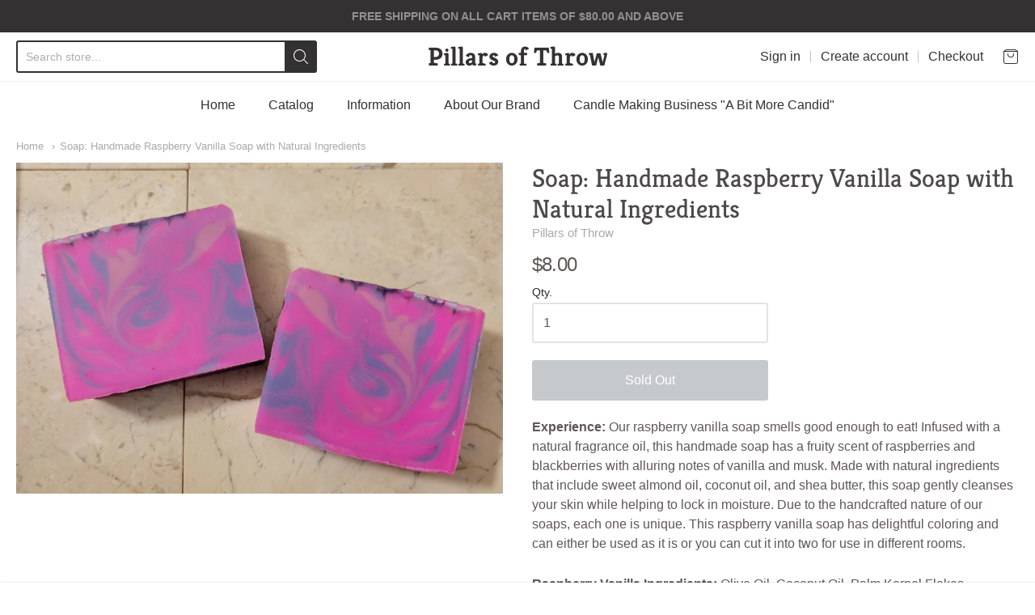

--- FILE ---
content_type: text/html; charset=utf-8
request_url: https://pillarsofthrow.com/products/raspberry-vanilla
body_size: 23673
content:
<!doctype html>




















<!-- Proudly powered by Shopify - https://shopify.com -->


<html class="no-js product soap-handmade-raspberry-vanilla-soap-with-natural-ingredients multicurrency" lang="en">
  <head>
    
    <script>window.performance && window.performance.mark && window.performance.mark('shopify.content_for_header.start');</script><meta name="google-site-verification" content="UQer9fWkdGAG0RWWJv1XZ3m1fVfUWJGjXp9y_bWR8j4">
<meta name="facebook-domain-verification" content="2765idaiwhxqtp4l898eq95ey0bow3">
<meta name="facebook-domain-verification" content="em6mp6bfzfsol6wpteezp4raq05xul">
<meta id="shopify-digital-wallet" name="shopify-digital-wallet" content="/27617919085/digital_wallets/dialog">
<meta name="shopify-checkout-api-token" content="2098280a945aede0e164668e1edd3a3b">
<meta id="in-context-paypal-metadata" data-shop-id="27617919085" data-venmo-supported="false" data-environment="production" data-locale="en_US" data-paypal-v4="true" data-currency="USD">
<link rel="alternate" type="application/json+oembed" href="https://pillarsofthrow.com/products/raspberry-vanilla.oembed">
<script async="async" src="/checkouts/internal/preloads.js?locale=en-US"></script>
<link rel="preconnect" href="https://shop.app" crossorigin="anonymous">
<script async="async" src="https://shop.app/checkouts/internal/preloads.js?locale=en-US&shop_id=27617919085" crossorigin="anonymous"></script>
<script id="apple-pay-shop-capabilities" type="application/json">{"shopId":27617919085,"countryCode":"US","currencyCode":"USD","merchantCapabilities":["supports3DS"],"merchantId":"gid:\/\/shopify\/Shop\/27617919085","merchantName":"Pillars of Throw","requiredBillingContactFields":["postalAddress","email"],"requiredShippingContactFields":["postalAddress","email"],"shippingType":"shipping","supportedNetworks":["visa","masterCard","amex","discover","elo","jcb"],"total":{"type":"pending","label":"Pillars of Throw","amount":"1.00"},"shopifyPaymentsEnabled":true,"supportsSubscriptions":true}</script>
<script id="shopify-features" type="application/json">{"accessToken":"2098280a945aede0e164668e1edd3a3b","betas":["rich-media-storefront-analytics"],"domain":"pillarsofthrow.com","predictiveSearch":true,"shopId":27617919085,"locale":"en"}</script>
<script>var Shopify = Shopify || {};
Shopify.shop = "pillarsofthrow.myshopify.com";
Shopify.locale = "en";
Shopify.currency = {"active":"USD","rate":"1.0"};
Shopify.country = "US";
Shopify.theme = {"name":"Providence with Installments message","id":122705739885,"schema_name":"Providence","schema_version":"5.9.2","theme_store_id":587,"role":"main"};
Shopify.theme.handle = "null";
Shopify.theme.style = {"id":null,"handle":null};
Shopify.cdnHost = "pillarsofthrow.com/cdn";
Shopify.routes = Shopify.routes || {};
Shopify.routes.root = "/";</script>
<script type="module">!function(o){(o.Shopify=o.Shopify||{}).modules=!0}(window);</script>
<script>!function(o){function n(){var o=[];function n(){o.push(Array.prototype.slice.apply(arguments))}return n.q=o,n}var t=o.Shopify=o.Shopify||{};t.loadFeatures=n(),t.autoloadFeatures=n()}(window);</script>
<script>
  window.ShopifyPay = window.ShopifyPay || {};
  window.ShopifyPay.apiHost = "shop.app\/pay";
  window.ShopifyPay.redirectState = null;
</script>
<script id="shop-js-analytics" type="application/json">{"pageType":"product"}</script>
<script defer="defer" async type="module" src="//pillarsofthrow.com/cdn/shopifycloud/shop-js/modules/v2/client.init-shop-cart-sync_C5BV16lS.en.esm.js"></script>
<script defer="defer" async type="module" src="//pillarsofthrow.com/cdn/shopifycloud/shop-js/modules/v2/chunk.common_CygWptCX.esm.js"></script>
<script type="module">
  await import("//pillarsofthrow.com/cdn/shopifycloud/shop-js/modules/v2/client.init-shop-cart-sync_C5BV16lS.en.esm.js");
await import("//pillarsofthrow.com/cdn/shopifycloud/shop-js/modules/v2/chunk.common_CygWptCX.esm.js");

  window.Shopify.SignInWithShop?.initShopCartSync?.({"fedCMEnabled":true,"windoidEnabled":true});

</script>
<script>
  window.Shopify = window.Shopify || {};
  if (!window.Shopify.featureAssets) window.Shopify.featureAssets = {};
  window.Shopify.featureAssets['shop-js'] = {"shop-cart-sync":["modules/v2/client.shop-cart-sync_ZFArdW7E.en.esm.js","modules/v2/chunk.common_CygWptCX.esm.js"],"init-fed-cm":["modules/v2/client.init-fed-cm_CmiC4vf6.en.esm.js","modules/v2/chunk.common_CygWptCX.esm.js"],"shop-button":["modules/v2/client.shop-button_tlx5R9nI.en.esm.js","modules/v2/chunk.common_CygWptCX.esm.js"],"shop-cash-offers":["modules/v2/client.shop-cash-offers_DOA2yAJr.en.esm.js","modules/v2/chunk.common_CygWptCX.esm.js","modules/v2/chunk.modal_D71HUcav.esm.js"],"init-windoid":["modules/v2/client.init-windoid_sURxWdc1.en.esm.js","modules/v2/chunk.common_CygWptCX.esm.js"],"shop-toast-manager":["modules/v2/client.shop-toast-manager_ClPi3nE9.en.esm.js","modules/v2/chunk.common_CygWptCX.esm.js"],"init-shop-email-lookup-coordinator":["modules/v2/client.init-shop-email-lookup-coordinator_B8hsDcYM.en.esm.js","modules/v2/chunk.common_CygWptCX.esm.js"],"init-shop-cart-sync":["modules/v2/client.init-shop-cart-sync_C5BV16lS.en.esm.js","modules/v2/chunk.common_CygWptCX.esm.js"],"avatar":["modules/v2/client.avatar_BTnouDA3.en.esm.js"],"pay-button":["modules/v2/client.pay-button_FdsNuTd3.en.esm.js","modules/v2/chunk.common_CygWptCX.esm.js"],"init-customer-accounts":["modules/v2/client.init-customer-accounts_DxDtT_ad.en.esm.js","modules/v2/client.shop-login-button_C5VAVYt1.en.esm.js","modules/v2/chunk.common_CygWptCX.esm.js","modules/v2/chunk.modal_D71HUcav.esm.js"],"init-shop-for-new-customer-accounts":["modules/v2/client.init-shop-for-new-customer-accounts_ChsxoAhi.en.esm.js","modules/v2/client.shop-login-button_C5VAVYt1.en.esm.js","modules/v2/chunk.common_CygWptCX.esm.js","modules/v2/chunk.modal_D71HUcav.esm.js"],"shop-login-button":["modules/v2/client.shop-login-button_C5VAVYt1.en.esm.js","modules/v2/chunk.common_CygWptCX.esm.js","modules/v2/chunk.modal_D71HUcav.esm.js"],"init-customer-accounts-sign-up":["modules/v2/client.init-customer-accounts-sign-up_CPSyQ0Tj.en.esm.js","modules/v2/client.shop-login-button_C5VAVYt1.en.esm.js","modules/v2/chunk.common_CygWptCX.esm.js","modules/v2/chunk.modal_D71HUcav.esm.js"],"shop-follow-button":["modules/v2/client.shop-follow-button_Cva4Ekp9.en.esm.js","modules/v2/chunk.common_CygWptCX.esm.js","modules/v2/chunk.modal_D71HUcav.esm.js"],"checkout-modal":["modules/v2/client.checkout-modal_BPM8l0SH.en.esm.js","modules/v2/chunk.common_CygWptCX.esm.js","modules/v2/chunk.modal_D71HUcav.esm.js"],"lead-capture":["modules/v2/client.lead-capture_Bi8yE_yS.en.esm.js","modules/v2/chunk.common_CygWptCX.esm.js","modules/v2/chunk.modal_D71HUcav.esm.js"],"shop-login":["modules/v2/client.shop-login_D6lNrXab.en.esm.js","modules/v2/chunk.common_CygWptCX.esm.js","modules/v2/chunk.modal_D71HUcav.esm.js"],"payment-terms":["modules/v2/client.payment-terms_CZxnsJam.en.esm.js","modules/v2/chunk.common_CygWptCX.esm.js","modules/v2/chunk.modal_D71HUcav.esm.js"]};
</script>
<script>(function() {
  var isLoaded = false;
  function asyncLoad() {
    if (isLoaded) return;
    isLoaded = true;
    var urls = ["https:\/\/cdn1.stamped.io\/files\/widget.min.js?shop=pillarsofthrow.myshopify.com"];
    for (var i = 0; i < urls.length; i++) {
      var s = document.createElement('script');
      s.type = 'text/javascript';
      s.async = true;
      s.src = urls[i];
      var x = document.getElementsByTagName('script')[0];
      x.parentNode.insertBefore(s, x);
    }
  };
  if(window.attachEvent) {
    window.attachEvent('onload', asyncLoad);
  } else {
    window.addEventListener('load', asyncLoad, false);
  }
})();</script>
<script id="__st">var __st={"a":27617919085,"offset":-21600,"reqid":"e1f2ac30-62a3-413f-8bae-a5874c0d8af5-1768677142","pageurl":"pillarsofthrow.com\/products\/raspberry-vanilla","u":"44187c976c27","p":"product","rtyp":"product","rid":4885799436397};</script>
<script>window.ShopifyPaypalV4VisibilityTracking = true;</script>
<script id="captcha-bootstrap">!function(){'use strict';const t='contact',e='account',n='new_comment',o=[[t,t],['blogs',n],['comments',n],[t,'customer']],c=[[e,'customer_login'],[e,'guest_login'],[e,'recover_customer_password'],[e,'create_customer']],r=t=>t.map((([t,e])=>`form[action*='/${t}']:not([data-nocaptcha='true']) input[name='form_type'][value='${e}']`)).join(','),a=t=>()=>t?[...document.querySelectorAll(t)].map((t=>t.form)):[];function s(){const t=[...o],e=r(t);return a(e)}const i='password',u='form_key',d=['recaptcha-v3-token','g-recaptcha-response','h-captcha-response',i],f=()=>{try{return window.sessionStorage}catch{return}},m='__shopify_v',_=t=>t.elements[u];function p(t,e,n=!1){try{const o=window.sessionStorage,c=JSON.parse(o.getItem(e)),{data:r}=function(t){const{data:e,action:n}=t;return t[m]||n?{data:e,action:n}:{data:t,action:n}}(c);for(const[e,n]of Object.entries(r))t.elements[e]&&(t.elements[e].value=n);n&&o.removeItem(e)}catch(o){console.error('form repopulation failed',{error:o})}}const l='form_type',E='cptcha';function T(t){t.dataset[E]=!0}const w=window,h=w.document,L='Shopify',v='ce_forms',y='captcha';let A=!1;((t,e)=>{const n=(g='f06e6c50-85a8-45c8-87d0-21a2b65856fe',I='https://cdn.shopify.com/shopifycloud/storefront-forms-hcaptcha/ce_storefront_forms_captcha_hcaptcha.v1.5.2.iife.js',D={infoText:'Protected by hCaptcha',privacyText:'Privacy',termsText:'Terms'},(t,e,n)=>{const o=w[L][v],c=o.bindForm;if(c)return c(t,g,e,D).then(n);var r;o.q.push([[t,g,e,D],n]),r=I,A||(h.body.append(Object.assign(h.createElement('script'),{id:'captcha-provider',async:!0,src:r})),A=!0)});var g,I,D;w[L]=w[L]||{},w[L][v]=w[L][v]||{},w[L][v].q=[],w[L][y]=w[L][y]||{},w[L][y].protect=function(t,e){n(t,void 0,e),T(t)},Object.freeze(w[L][y]),function(t,e,n,w,h,L){const[v,y,A,g]=function(t,e,n){const i=e?o:[],u=t?c:[],d=[...i,...u],f=r(d),m=r(i),_=r(d.filter((([t,e])=>n.includes(e))));return[a(f),a(m),a(_),s()]}(w,h,L),I=t=>{const e=t.target;return e instanceof HTMLFormElement?e:e&&e.form},D=t=>v().includes(t);t.addEventListener('submit',(t=>{const e=I(t);if(!e)return;const n=D(e)&&!e.dataset.hcaptchaBound&&!e.dataset.recaptchaBound,o=_(e),c=g().includes(e)&&(!o||!o.value);(n||c)&&t.preventDefault(),c&&!n&&(function(t){try{if(!f())return;!function(t){const e=f();if(!e)return;const n=_(t);if(!n)return;const o=n.value;o&&e.removeItem(o)}(t);const e=Array.from(Array(32),(()=>Math.random().toString(36)[2])).join('');!function(t,e){_(t)||t.append(Object.assign(document.createElement('input'),{type:'hidden',name:u})),t.elements[u].value=e}(t,e),function(t,e){const n=f();if(!n)return;const o=[...t.querySelectorAll(`input[type='${i}']`)].map((({name:t})=>t)),c=[...d,...o],r={};for(const[a,s]of new FormData(t).entries())c.includes(a)||(r[a]=s);n.setItem(e,JSON.stringify({[m]:1,action:t.action,data:r}))}(t,e)}catch(e){console.error('failed to persist form',e)}}(e),e.submit())}));const S=(t,e)=>{t&&!t.dataset[E]&&(n(t,e.some((e=>e===t))),T(t))};for(const o of['focusin','change'])t.addEventListener(o,(t=>{const e=I(t);D(e)&&S(e,y())}));const B=e.get('form_key'),M=e.get(l),P=B&&M;t.addEventListener('DOMContentLoaded',(()=>{const t=y();if(P)for(const e of t)e.elements[l].value===M&&p(e,B);[...new Set([...A(),...v().filter((t=>'true'===t.dataset.shopifyCaptcha))])].forEach((e=>S(e,t)))}))}(h,new URLSearchParams(w.location.search),n,t,e,['guest_login'])})(!0,!0)}();</script>
<script integrity="sha256-4kQ18oKyAcykRKYeNunJcIwy7WH5gtpwJnB7kiuLZ1E=" data-source-attribution="shopify.loadfeatures" defer="defer" src="//pillarsofthrow.com/cdn/shopifycloud/storefront/assets/storefront/load_feature-a0a9edcb.js" crossorigin="anonymous"></script>
<script crossorigin="anonymous" defer="defer" src="//pillarsofthrow.com/cdn/shopifycloud/storefront/assets/shopify_pay/storefront-65b4c6d7.js?v=20250812"></script>
<script data-source-attribution="shopify.dynamic_checkout.dynamic.init">var Shopify=Shopify||{};Shopify.PaymentButton=Shopify.PaymentButton||{isStorefrontPortableWallets:!0,init:function(){window.Shopify.PaymentButton.init=function(){};var t=document.createElement("script");t.src="https://pillarsofthrow.com/cdn/shopifycloud/portable-wallets/latest/portable-wallets.en.js",t.type="module",document.head.appendChild(t)}};
</script>
<script data-source-attribution="shopify.dynamic_checkout.buyer_consent">
  function portableWalletsHideBuyerConsent(e){var t=document.getElementById("shopify-buyer-consent"),n=document.getElementById("shopify-subscription-policy-button");t&&n&&(t.classList.add("hidden"),t.setAttribute("aria-hidden","true"),n.removeEventListener("click",e))}function portableWalletsShowBuyerConsent(e){var t=document.getElementById("shopify-buyer-consent"),n=document.getElementById("shopify-subscription-policy-button");t&&n&&(t.classList.remove("hidden"),t.removeAttribute("aria-hidden"),n.addEventListener("click",e))}window.Shopify?.PaymentButton&&(window.Shopify.PaymentButton.hideBuyerConsent=portableWalletsHideBuyerConsent,window.Shopify.PaymentButton.showBuyerConsent=portableWalletsShowBuyerConsent);
</script>
<script data-source-attribution="shopify.dynamic_checkout.cart.bootstrap">document.addEventListener("DOMContentLoaded",(function(){function t(){return document.querySelector("shopify-accelerated-checkout-cart, shopify-accelerated-checkout")}if(t())Shopify.PaymentButton.init();else{new MutationObserver((function(e,n){t()&&(Shopify.PaymentButton.init(),n.disconnect())})).observe(document.body,{childList:!0,subtree:!0})}}));
</script>
<link id="shopify-accelerated-checkout-styles" rel="stylesheet" media="screen" href="https://pillarsofthrow.com/cdn/shopifycloud/portable-wallets/latest/accelerated-checkout-backwards-compat.css" crossorigin="anonymous">
<style id="shopify-accelerated-checkout-cart">
        #shopify-buyer-consent {
  margin-top: 1em;
  display: inline-block;
  width: 100%;
}

#shopify-buyer-consent.hidden {
  display: none;
}

#shopify-subscription-policy-button {
  background: none;
  border: none;
  padding: 0;
  text-decoration: underline;
  font-size: inherit;
  cursor: pointer;
}

#shopify-subscription-policy-button::before {
  box-shadow: none;
}

      </style>
<script id="sections-script" data-sections="product-recommendations" defer="defer" src="//pillarsofthrow.com/cdn/shop/t/3/compiled_assets/scripts.js?v=508"></script>
<script>window.performance && window.performance.mark && window.performance.mark('shopify.content_for_header.end');</script>

    
    
<meta charset="utf-8">
<meta http-equiv="X-UA-Compatible" content="IE=edge,chrome=1">
<meta name="viewport" content="width=device-width, initial-scale=1">

<link rel="canonical" href="https://pillarsofthrow.com/products/raspberry-vanilla">


  <link rel="shortcut icon" href="//pillarsofthrow.com/cdn/shop/files/DSCN1969_6_-_Copy_32x32.jpg?v=1628028234" type="image/png">












<title>Soap: Handmade Raspberry Vanilla Soap with Natural Ingredients | Pillars of Throw</title>





  <meta name="description" content="Experience: Our raspberry vanilla soap smells good enough to eat! Infused with a natural fragrance oil, this handmade soap has a fruity scent of raspberries and blackberries with alluring notes of vanilla and musk. Made with natural ingredients that include sweet almond oil, coconut oil, and shea butter, this soap gent">

    



  <meta property="og:type" content="product">
  <meta property="og:title" content="Soap: Handmade Raspberry Vanilla Soap with Natural Ingredients">
  <meta property="og:url" content="https://pillarsofthrow.com/products/raspberry-vanilla">
  <meta property="og:description" content="Experience: Our raspberry vanilla soap smells good enough to eat! Infused with a natural fragrance oil, this handmade soap has a fruity scent of raspberries and blackberries with alluring notes of vanilla and musk. Made with natural ingredients that include sweet almond oil, coconut oil, and shea butter, this soap gently cleanses your skin while helping to lock in moisture. Due to the handcrafted nature of our soaps, each one is unique. This raspberry vanilla soap has delightful coloring and can either be used as it is or you can cut it into two for use in different rooms. 
Raspberry Vanilla Ingredients: Olive Oil, Coconut Oil, Palm Kernel Flakes- (Sustainability Sourced with Membership in RSPO.) Sunflower Oil, Castor Oil, Sodium Hydroxide, Fragrance, Colorant, Sucrose, Hydrolyzed Silk.
5.3oz Each 
Soap Care: please discontinue use if irritation occurs and seek medical help.
Place soap in a well ventilated place. To prolong the life of soap, be careful and cut in half. 
Pictures depicts multiple items to make the photo's stand out. However, only One Candle, One Bar of Soap is for sale for the listed price. ">
  
    <meta property="og:image" content="http://pillarsofthrow.com/cdn/shop/products/20220703_001954_2_1200x630.jpg?v=1660330979">
    <meta property="og:image:secure_url" content="https://pillarsofthrow.com/cdn/shop/products/20220703_001954_2_1200x630.jpg?v=1660330979">
  
  <meta property="og:price:amount" content="8.00">
  <meta property="og:price:currency" content="USD">




<meta property="og:site_name" content="Pillars of Throw">





  <meta name="twitter:card" content="summary">





  <meta name="twitter:title" content="Soap: Handmade Raspberry Vanilla Soap with Natural Ingredients">
  <meta name="twitter:description" content="Experience: Our raspberry vanilla soap smells good enough to eat! Infused with a natural fragrance oil, this handmade soap has a fruity scent of raspberries and blackberries with alluring notes of van">
  <meta name="twitter:image" content="https://pillarsofthrow.com/cdn/shop/products/20220703_001954_2_1200x630.jpg?v=1660330979">
  <meta name="twitter:image:width" content="1024">
  <meta name="twitter:image:height" content="1024">




    
    <link href="https://cdnjs.cloudflare.com/ajax/libs/normalize/3.0.3/normalize.min.css" rel="stylesheet" type="text/css" media="all" />
    <link href="https://cdnjs.cloudflare.com/ajax/libs/font-awesome/4.7.0/css/font-awesome.min.css" rel="stylesheet" type="text/css" media="all" />
    <link href="https://cdnjs.cloudflare.com/ajax/libs/flickity/1.2.1/flickity.min.css" rel="stylesheet" type="text/css" media="all" />
    <link href="//pillarsofthrow.com/cdn/shop/t/3/assets/theme.scss.css?v=159862042238237576771665586749" rel="stylesheet" type="text/css" media="all" />
    <link href="//pillarsofthrow.com/cdn/shop/t/3/assets/theme-custom.scss.css?v=91772268703990658911665586748" rel="stylesheet" type="text/css" media="all" />
    <link href="//pillarsofthrow.com/cdn/shop/t/3/assets/fonts.scss.css?v=38303492587406467291764018065" rel="stylesheet" type="text/css" media="all" />

    
    <script src="https://cdnjs.cloudflare.com/ajax/libs/lazysizes/4.0.1/plugins/respimg/ls.respimg.min.js" async="async"></script>
    <script src="https://cdnjs.cloudflare.com/ajax/libs/lazysizes/4.0.1/plugins/rias/ls.rias.min.js" async="async"></script>
    <script src="https://cdnjs.cloudflare.com/ajax/libs/lazysizes/4.0.1/plugins/parent-fit/ls.parent-fit.min.js" async="async"></script>
    <script src="https://cdnjs.cloudflare.com/ajax/libs/lazysizes/4.0.1/plugins/bgset/ls.bgset.min.js" async="async"></script>
    <script src="https://cdnjs.cloudflare.com/ajax/libs/lazysizes/4.0.1/lazysizes.min.js" async="async"></script>

    <script type="text/javascript">
  window.Station || (window.Station = {
    App: {
      config: {
        mediumScreen: 640,
        largeScreen: 1024
      }
    },
    Theme: {
      givenName: "Providence with Installments message",
      id: 122705739885,
      name: "Providence",
      version: "5.9.2",
      config: {
        defaultCurrency: "USD",
        enableMultiCurrency: true,
        moneyStyle: "money_format",
        product: {
          enableDeepLinking: true,
          enableHighlightAddWhenSale: true,
          enableLightbox: true,
          enableQtyLimit: false,
          enableSelectAnOption: false,
          enableSetVariantFromSecondary: false,
          lightboxImageSize: null,
          primaryImageSize: "1024x1024",
          showPrimaryImageFirst: false
        }
      },
      current: {
        article: null,
        cart: {"note":null,"attributes":{},"original_total_price":0,"total_price":0,"total_discount":0,"total_weight":0.0,"item_count":0,"items":[],"requires_shipping":false,"currency":"USD","items_subtotal_price":0,"cart_level_discount_applications":[],"checkout_charge_amount":0},
        collection: null,
        featuredImageID: 29446345621613,
        product: {"id":4885799436397,"title":"Soap: Handmade Raspberry Vanilla Soap with Natural Ingredients","handle":"raspberry-vanilla","description":"\u003cp\u003e\u003cstrong\u003eExperience: \u003c\/strong\u003e\u003cspan style=\"font-weight: 400;\"\u003eOur raspberry vanilla soap smells good enough to eat! Infused with a natural fragrance oil, this handmade soap has a fruity scent of raspberries and blackberries with alluring notes of vanilla and musk. Made with natural ingredients that include sweet almond oil, coconut oil, and shea butter, this soap gently cleanses your skin while helping to lock in moisture. Due to the handcrafted nature of our soaps, each one is unique. This raspberry vanilla soap has delightful coloring and can either be used as it is or you can cut it into two for use in different rooms. \u003c\/span\u003e\u003c\/p\u003e\n\u003cp\u003e\u003cstrong\u003eRaspberry Vanilla Ingredients:\u003c\/strong\u003e \u003cspan\u003eOlive Oil, Coconut Oil, Palm Kernel Flakes- (Sustainability Sourced with Membership in RSPO.) Sunflower Oil, Castor Oil, Sodium Hydroxide, Fragrance, Colorant, Sucrose, Hydrolyzed Silk.\u003c\/span\u003e\u003c\/p\u003e\n\u003cp\u003e5.3oz Each \u003c\/p\u003e\n\u003cp\u003e\u003cstrong\u003eSoap Care:\u003c\/strong\u003e please discontinue use if irritation occurs and seek medical help.\u003c\/p\u003e\n\u003cp\u003ePlace soap in a well ventilated place. To prolong the life of soap, be careful and cut in half. \u003c\/p\u003e\n\u003cp\u003ePictures depicts multiple items to make the photo's stand out. However, only One Candle, One Bar of Soap is for sale for the listed price. \u003c\/p\u003e","published_at":"2021-01-16T15:28:22-06:00","created_at":"2021-01-16T15:25:25-06:00","vendor":"Pillars of Throw","type":"","tags":[],"price":800,"price_min":800,"price_max":800,"available":false,"price_varies":false,"compare_at_price":null,"compare_at_price_min":0,"compare_at_price_max":0,"compare_at_price_varies":false,"variants":[{"id":33255477084269,"title":"Default Title","option1":"Default Title","option2":null,"option3":null,"sku":"","requires_shipping":true,"taxable":true,"featured_image":null,"available":false,"name":"Soap: Handmade Raspberry Vanilla Soap with Natural Ingredients","public_title":null,"options":["Default Title"],"price":800,"weight":156,"compare_at_price":null,"inventory_management":"shopify","barcode":"","requires_selling_plan":false,"selling_plan_allocations":[]}],"images":["\/\/pillarsofthrow.com\/cdn\/shop\/products\/20220703_001954_2.jpg?v=1660330979"],"featured_image":"\/\/pillarsofthrow.com\/cdn\/shop\/products\/20220703_001954_2.jpg?v=1660330979","options":["Title"],"media":[{"alt":null,"id":21737980952685,"position":1,"preview_image":{"aspect_ratio":1.472,"height":2054,"width":3024,"src":"\/\/pillarsofthrow.com\/cdn\/shop\/products\/20220703_001954_2.jpg?v=1660330979"},"aspect_ratio":1.472,"height":2054,"media_type":"image","src":"\/\/pillarsofthrow.com\/cdn\/shop\/products\/20220703_001954_2.jpg?v=1660330979","width":3024}],"requires_selling_plan":false,"selling_plan_groups":[],"content":"\u003cp\u003e\u003cstrong\u003eExperience: \u003c\/strong\u003e\u003cspan style=\"font-weight: 400;\"\u003eOur raspberry vanilla soap smells good enough to eat! Infused with a natural fragrance oil, this handmade soap has a fruity scent of raspberries and blackberries with alluring notes of vanilla and musk. Made with natural ingredients that include sweet almond oil, coconut oil, and shea butter, this soap gently cleanses your skin while helping to lock in moisture. Due to the handcrafted nature of our soaps, each one is unique. This raspberry vanilla soap has delightful coloring and can either be used as it is or you can cut it into two for use in different rooms. \u003c\/span\u003e\u003c\/p\u003e\n\u003cp\u003e\u003cstrong\u003eRaspberry Vanilla Ingredients:\u003c\/strong\u003e \u003cspan\u003eOlive Oil, Coconut Oil, Palm Kernel Flakes- (Sustainability Sourced with Membership in RSPO.) Sunflower Oil, Castor Oil, Sodium Hydroxide, Fragrance, Colorant, Sucrose, Hydrolyzed Silk.\u003c\/span\u003e\u003c\/p\u003e\n\u003cp\u003e5.3oz Each \u003c\/p\u003e\n\u003cp\u003e\u003cstrong\u003eSoap Care:\u003c\/strong\u003e please discontinue use if irritation occurs and seek medical help.\u003c\/p\u003e\n\u003cp\u003ePlace soap in a well ventilated place. To prolong the life of soap, be careful and cut in half. \u003c\/p\u003e\n\u003cp\u003ePictures depicts multiple items to make the photo's stand out. However, only One Candle, One Bar of Soap is for sale for the listed price. \u003c\/p\u003e"},
        template: "product",
        templateType: "product",
        variant: {"id":33255477084269,"title":"Default Title","option1":"Default Title","option2":null,"option3":null,"sku":"","requires_shipping":true,"taxable":true,"featured_image":null,"available":false,"name":"Soap: Handmade Raspberry Vanilla Soap with Natural Ingredients","public_title":null,"options":["Default Title"],"price":800,"weight":156,"compare_at_price":null,"inventory_management":"shopify","barcode":"","requires_selling_plan":false,"selling_plan_allocations":[]}
      },
      customerLoggedIn: false,
      shop: {
        collectionsCount: 1,
        currency: "USD",
        defaultCurrency: "USD",
        domain: "pillarsofthrow.com",
        locale: "en",
        moneyFormat: "${{amount}}",
        moneyWithCurrencyFormat: "${{amount}} USD",
        name: "Pillars of Throw",
        productsCount: 67,
        url: "https:\/\/pillarsofthrow.com"
      },
      i18n: {
        cart: {
          itemCount: {
            zero: "0 items",
            one: "1 item",
            other: "{{ count }} items"
          },
          notification: {
            productAdded: "{{ product_title }} has been added to your cart. {{ view_cart_link }}",
            viewCartLink: "View Cart"
          }
        },
        map: {
          errors: {
            addressError: "Error looking up that address",
            addressNoResults: "No results for that address",
            addressQueryLimitHTML: "You have exceeded the Google API usage limit. Consider upgrading to a \u003ca href=\"https:\/\/developers.google.com\/maps\/premium\/usage-limits\"\u003ePremium Plan\u003c\/a\u003e.",
            authErrorHTML: "There was a problem authenticating your Google Maps API Key"
          }
        },
        product: {
          addToCart: "Add to Cart",
          soldOut: "Sold Out",
          unavailable: "Unavailable"
        }
      }
    }
  });
</script>

    <script src="https://cdnjs.cloudflare.com/ajax/libs/modernizr/2.8.3/modernizr.min.js" type="text/javascript"></script>
    <script src="https://cdnjs.cloudflare.com/ajax/libs/lodash.js/4.17.4/lodash.min.js" type="text/javascript"></script>
    <script src="https://cdnjs.cloudflare.com/ajax/libs/jquery/3.1.1/jquery.min.js" type="text/javascript"></script>
    <script src="https://cdnjs.cloudflare.com/ajax/libs/jquery.matchHeight/0.7.0/jquery.matchHeight-min.js" type="text/javascript"></script>
    <script src="https://cdnjs.cloudflare.com/ajax/libs/velocity/1.3.1/velocity.min.js" type="text/javascript"></script>
    <script src="https://cdnjs.cloudflare.com/ajax/libs/flickity/2.0.10/flickity.pkgd.min.js" type="text/javascript"></script>
    <script src="https://cdnjs.cloudflare.com/ajax/libs/fancybox/2.1.5/jquery.fancybox.min.js" type="text/javascript"></script>
    <script src="https://cdnjs.cloudflare.com/ajax/libs/fitvids/1.1.0/jquery.fitvids.min.js" type="text/javascript"></script>
    <script src="https://cdnjs.cloudflare.com/ajax/libs/jquery-zoom/1.7.18/jquery.zoom.min.js" type="text/javascript"></script>
    <script src="https://cdnjs.cloudflare.com/ajax/libs/jquery-cookie/1.4.1/jquery.cookie.min.js" type="text/javascript"></script>
    <script src="//pillarsofthrow.com/cdn/shopifycloud/storefront/assets/themes_support/shopify_common-5f594365.js" type="text/javascript"></script>

    
  <link href="https://monorail-edge.shopifysvc.com" rel="dns-prefetch">
<script>(function(){if ("sendBeacon" in navigator && "performance" in window) {try {var session_token_from_headers = performance.getEntriesByType('navigation')[0].serverTiming.find(x => x.name == '_s').description;} catch {var session_token_from_headers = undefined;}var session_cookie_matches = document.cookie.match(/_shopify_s=([^;]*)/);var session_token_from_cookie = session_cookie_matches && session_cookie_matches.length === 2 ? session_cookie_matches[1] : "";var session_token = session_token_from_headers || session_token_from_cookie || "";function handle_abandonment_event(e) {var entries = performance.getEntries().filter(function(entry) {return /monorail-edge.shopifysvc.com/.test(entry.name);});if (!window.abandonment_tracked && entries.length === 0) {window.abandonment_tracked = true;var currentMs = Date.now();var navigation_start = performance.timing.navigationStart;var payload = {shop_id: 27617919085,url: window.location.href,navigation_start,duration: currentMs - navigation_start,session_token,page_type: "product"};window.navigator.sendBeacon("https://monorail-edge.shopifysvc.com/v1/produce", JSON.stringify({schema_id: "online_store_buyer_site_abandonment/1.1",payload: payload,metadata: {event_created_at_ms: currentMs,event_sent_at_ms: currentMs}}));}}window.addEventListener('pagehide', handle_abandonment_event);}}());</script>
<script id="web-pixels-manager-setup">(function e(e,d,r,n,o){if(void 0===o&&(o={}),!Boolean(null===(a=null===(i=window.Shopify)||void 0===i?void 0:i.analytics)||void 0===a?void 0:a.replayQueue)){var i,a;window.Shopify=window.Shopify||{};var t=window.Shopify;t.analytics=t.analytics||{};var s=t.analytics;s.replayQueue=[],s.publish=function(e,d,r){return s.replayQueue.push([e,d,r]),!0};try{self.performance.mark("wpm:start")}catch(e){}var l=function(){var e={modern:/Edge?\/(1{2}[4-9]|1[2-9]\d|[2-9]\d{2}|\d{4,})\.\d+(\.\d+|)|Firefox\/(1{2}[4-9]|1[2-9]\d|[2-9]\d{2}|\d{4,})\.\d+(\.\d+|)|Chrom(ium|e)\/(9{2}|\d{3,})\.\d+(\.\d+|)|(Maci|X1{2}).+ Version\/(15\.\d+|(1[6-9]|[2-9]\d|\d{3,})\.\d+)([,.]\d+|)( \(\w+\)|)( Mobile\/\w+|) Safari\/|Chrome.+OPR\/(9{2}|\d{3,})\.\d+\.\d+|(CPU[ +]OS|iPhone[ +]OS|CPU[ +]iPhone|CPU IPhone OS|CPU iPad OS)[ +]+(15[._]\d+|(1[6-9]|[2-9]\d|\d{3,})[._]\d+)([._]\d+|)|Android:?[ /-](13[3-9]|1[4-9]\d|[2-9]\d{2}|\d{4,})(\.\d+|)(\.\d+|)|Android.+Firefox\/(13[5-9]|1[4-9]\d|[2-9]\d{2}|\d{4,})\.\d+(\.\d+|)|Android.+Chrom(ium|e)\/(13[3-9]|1[4-9]\d|[2-9]\d{2}|\d{4,})\.\d+(\.\d+|)|SamsungBrowser\/([2-9]\d|\d{3,})\.\d+/,legacy:/Edge?\/(1[6-9]|[2-9]\d|\d{3,})\.\d+(\.\d+|)|Firefox\/(5[4-9]|[6-9]\d|\d{3,})\.\d+(\.\d+|)|Chrom(ium|e)\/(5[1-9]|[6-9]\d|\d{3,})\.\d+(\.\d+|)([\d.]+$|.*Safari\/(?![\d.]+ Edge\/[\d.]+$))|(Maci|X1{2}).+ Version\/(10\.\d+|(1[1-9]|[2-9]\d|\d{3,})\.\d+)([,.]\d+|)( \(\w+\)|)( Mobile\/\w+|) Safari\/|Chrome.+OPR\/(3[89]|[4-9]\d|\d{3,})\.\d+\.\d+|(CPU[ +]OS|iPhone[ +]OS|CPU[ +]iPhone|CPU IPhone OS|CPU iPad OS)[ +]+(10[._]\d+|(1[1-9]|[2-9]\d|\d{3,})[._]\d+)([._]\d+|)|Android:?[ /-](13[3-9]|1[4-9]\d|[2-9]\d{2}|\d{4,})(\.\d+|)(\.\d+|)|Mobile Safari.+OPR\/([89]\d|\d{3,})\.\d+\.\d+|Android.+Firefox\/(13[5-9]|1[4-9]\d|[2-9]\d{2}|\d{4,})\.\d+(\.\d+|)|Android.+Chrom(ium|e)\/(13[3-9]|1[4-9]\d|[2-9]\d{2}|\d{4,})\.\d+(\.\d+|)|Android.+(UC? ?Browser|UCWEB|U3)[ /]?(15\.([5-9]|\d{2,})|(1[6-9]|[2-9]\d|\d{3,})\.\d+)\.\d+|SamsungBrowser\/(5\.\d+|([6-9]|\d{2,})\.\d+)|Android.+MQ{2}Browser\/(14(\.(9|\d{2,})|)|(1[5-9]|[2-9]\d|\d{3,})(\.\d+|))(\.\d+|)|K[Aa][Ii]OS\/(3\.\d+|([4-9]|\d{2,})\.\d+)(\.\d+|)/},d=e.modern,r=e.legacy,n=navigator.userAgent;return n.match(d)?"modern":n.match(r)?"legacy":"unknown"}(),u="modern"===l?"modern":"legacy",c=(null!=n?n:{modern:"",legacy:""})[u],f=function(e){return[e.baseUrl,"/wpm","/b",e.hashVersion,"modern"===e.buildTarget?"m":"l",".js"].join("")}({baseUrl:d,hashVersion:r,buildTarget:u}),m=function(e){var d=e.version,r=e.bundleTarget,n=e.surface,o=e.pageUrl,i=e.monorailEndpoint;return{emit:function(e){var a=e.status,t=e.errorMsg,s=(new Date).getTime(),l=JSON.stringify({metadata:{event_sent_at_ms:s},events:[{schema_id:"web_pixels_manager_load/3.1",payload:{version:d,bundle_target:r,page_url:o,status:a,surface:n,error_msg:t},metadata:{event_created_at_ms:s}}]});if(!i)return console&&console.warn&&console.warn("[Web Pixels Manager] No Monorail endpoint provided, skipping logging."),!1;try{return self.navigator.sendBeacon.bind(self.navigator)(i,l)}catch(e){}var u=new XMLHttpRequest;try{return u.open("POST",i,!0),u.setRequestHeader("Content-Type","text/plain"),u.send(l),!0}catch(e){return console&&console.warn&&console.warn("[Web Pixels Manager] Got an unhandled error while logging to Monorail."),!1}}}}({version:r,bundleTarget:l,surface:e.surface,pageUrl:self.location.href,monorailEndpoint:e.monorailEndpoint});try{o.browserTarget=l,function(e){var d=e.src,r=e.async,n=void 0===r||r,o=e.onload,i=e.onerror,a=e.sri,t=e.scriptDataAttributes,s=void 0===t?{}:t,l=document.createElement("script"),u=document.querySelector("head"),c=document.querySelector("body");if(l.async=n,l.src=d,a&&(l.integrity=a,l.crossOrigin="anonymous"),s)for(var f in s)if(Object.prototype.hasOwnProperty.call(s,f))try{l.dataset[f]=s[f]}catch(e){}if(o&&l.addEventListener("load",o),i&&l.addEventListener("error",i),u)u.appendChild(l);else{if(!c)throw new Error("Did not find a head or body element to append the script");c.appendChild(l)}}({src:f,async:!0,onload:function(){if(!function(){var e,d;return Boolean(null===(d=null===(e=window.Shopify)||void 0===e?void 0:e.analytics)||void 0===d?void 0:d.initialized)}()){var d=window.webPixelsManager.init(e)||void 0;if(d){var r=window.Shopify.analytics;r.replayQueue.forEach((function(e){var r=e[0],n=e[1],o=e[2];d.publishCustomEvent(r,n,o)})),r.replayQueue=[],r.publish=d.publishCustomEvent,r.visitor=d.visitor,r.initialized=!0}}},onerror:function(){return m.emit({status:"failed",errorMsg:"".concat(f," has failed to load")})},sri:function(e){var d=/^sha384-[A-Za-z0-9+/=]+$/;return"string"==typeof e&&d.test(e)}(c)?c:"",scriptDataAttributes:o}),m.emit({status:"loading"})}catch(e){m.emit({status:"failed",errorMsg:(null==e?void 0:e.message)||"Unknown error"})}}})({shopId: 27617919085,storefrontBaseUrl: "https://pillarsofthrow.com",extensionsBaseUrl: "https://extensions.shopifycdn.com/cdn/shopifycloud/web-pixels-manager",monorailEndpoint: "https://monorail-edge.shopifysvc.com/unstable/produce_batch",surface: "storefront-renderer",enabledBetaFlags: ["2dca8a86"],webPixelsConfigList: [{"id":"208404589","configuration":"{\"config\":\"{\\\"pixel_id\\\":\\\"AW-412769809\\\",\\\"target_country\\\":\\\"US\\\",\\\"gtag_events\\\":[{\\\"type\\\":\\\"search\\\",\\\"action_label\\\":\\\"AW-412769809\\\/OUPGCLjc2fcBEJG86cQB\\\"},{\\\"type\\\":\\\"begin_checkout\\\",\\\"action_label\\\":\\\"AW-412769809\\\/U8GXCLXc2fcBEJG86cQB\\\"},{\\\"type\\\":\\\"view_item\\\",\\\"action_label\\\":[\\\"AW-412769809\\\/VKAlCK_c2fcBEJG86cQB\\\",\\\"MC-XKYH8H5FTP\\\"]},{\\\"type\\\":\\\"purchase\\\",\\\"action_label\\\":[\\\"AW-412769809\\\/5ktsCKzc2fcBEJG86cQB\\\",\\\"MC-XKYH8H5FTP\\\"]},{\\\"type\\\":\\\"page_view\\\",\\\"action_label\\\":[\\\"AW-412769809\\\/ZSS5CNnW2fcBEJG86cQB\\\",\\\"MC-XKYH8H5FTP\\\"]},{\\\"type\\\":\\\"add_payment_info\\\",\\\"action_label\\\":\\\"AW-412769809\\\/_9IKCLvc2fcBEJG86cQB\\\"},{\\\"type\\\":\\\"add_to_cart\\\",\\\"action_label\\\":\\\"AW-412769809\\\/vAHhCLLc2fcBEJG86cQB\\\"}],\\\"enable_monitoring_mode\\\":false}\"}","eventPayloadVersion":"v1","runtimeContext":"OPEN","scriptVersion":"b2a88bafab3e21179ed38636efcd8a93","type":"APP","apiClientId":1780363,"privacyPurposes":[],"dataSharingAdjustments":{"protectedCustomerApprovalScopes":["read_customer_address","read_customer_email","read_customer_name","read_customer_personal_data","read_customer_phone"]}},{"id":"80707693","configuration":"{\"pixel_id\":\"461277671883146\",\"pixel_type\":\"facebook_pixel\",\"metaapp_system_user_token\":\"-\"}","eventPayloadVersion":"v1","runtimeContext":"OPEN","scriptVersion":"ca16bc87fe92b6042fbaa3acc2fbdaa6","type":"APP","apiClientId":2329312,"privacyPurposes":["ANALYTICS","MARKETING","SALE_OF_DATA"],"dataSharingAdjustments":{"protectedCustomerApprovalScopes":["read_customer_address","read_customer_email","read_customer_name","read_customer_personal_data","read_customer_phone"]}},{"id":"45023341","configuration":"{\"tagID\":\"2613830132410\"}","eventPayloadVersion":"v1","runtimeContext":"STRICT","scriptVersion":"18031546ee651571ed29edbe71a3550b","type":"APP","apiClientId":3009811,"privacyPurposes":["ANALYTICS","MARKETING","SALE_OF_DATA"],"dataSharingAdjustments":{"protectedCustomerApprovalScopes":["read_customer_address","read_customer_email","read_customer_name","read_customer_personal_data","read_customer_phone"]}},{"id":"shopify-app-pixel","configuration":"{}","eventPayloadVersion":"v1","runtimeContext":"STRICT","scriptVersion":"0450","apiClientId":"shopify-pixel","type":"APP","privacyPurposes":["ANALYTICS","MARKETING"]},{"id":"shopify-custom-pixel","eventPayloadVersion":"v1","runtimeContext":"LAX","scriptVersion":"0450","apiClientId":"shopify-pixel","type":"CUSTOM","privacyPurposes":["ANALYTICS","MARKETING"]}],isMerchantRequest: false,initData: {"shop":{"name":"Pillars of Throw","paymentSettings":{"currencyCode":"USD"},"myshopifyDomain":"pillarsofthrow.myshopify.com","countryCode":"US","storefrontUrl":"https:\/\/pillarsofthrow.com"},"customer":null,"cart":null,"checkout":null,"productVariants":[{"price":{"amount":8.0,"currencyCode":"USD"},"product":{"title":"Soap: Handmade Raspberry Vanilla Soap with Natural Ingredients","vendor":"Pillars of Throw","id":"4885799436397","untranslatedTitle":"Soap: Handmade Raspberry Vanilla Soap with Natural Ingredients","url":"\/products\/raspberry-vanilla","type":""},"id":"33255477084269","image":{"src":"\/\/pillarsofthrow.com\/cdn\/shop\/products\/20220703_001954_2.jpg?v=1660330979"},"sku":"","title":"Default Title","untranslatedTitle":"Default Title"}],"purchasingCompany":null},},"https://pillarsofthrow.com/cdn","fcfee988w5aeb613cpc8e4bc33m6693e112",{"modern":"","legacy":""},{"shopId":"27617919085","storefrontBaseUrl":"https:\/\/pillarsofthrow.com","extensionBaseUrl":"https:\/\/extensions.shopifycdn.com\/cdn\/shopifycloud\/web-pixels-manager","surface":"storefront-renderer","enabledBetaFlags":"[\"2dca8a86\"]","isMerchantRequest":"false","hashVersion":"fcfee988w5aeb613cpc8e4bc33m6693e112","publish":"custom","events":"[[\"page_viewed\",{}],[\"product_viewed\",{\"productVariant\":{\"price\":{\"amount\":8.0,\"currencyCode\":\"USD\"},\"product\":{\"title\":\"Soap: Handmade Raspberry Vanilla Soap with Natural Ingredients\",\"vendor\":\"Pillars of Throw\",\"id\":\"4885799436397\",\"untranslatedTitle\":\"Soap: Handmade Raspberry Vanilla Soap with Natural Ingredients\",\"url\":\"\/products\/raspberry-vanilla\",\"type\":\"\"},\"id\":\"33255477084269\",\"image\":{\"src\":\"\/\/pillarsofthrow.com\/cdn\/shop\/products\/20220703_001954_2.jpg?v=1660330979\"},\"sku\":\"\",\"title\":\"Default Title\",\"untranslatedTitle\":\"Default Title\"}}]]"});</script><script>
  window.ShopifyAnalytics = window.ShopifyAnalytics || {};
  window.ShopifyAnalytics.meta = window.ShopifyAnalytics.meta || {};
  window.ShopifyAnalytics.meta.currency = 'USD';
  var meta = {"product":{"id":4885799436397,"gid":"gid:\/\/shopify\/Product\/4885799436397","vendor":"Pillars of Throw","type":"","handle":"raspberry-vanilla","variants":[{"id":33255477084269,"price":800,"name":"Soap: Handmade Raspberry Vanilla Soap with Natural Ingredients","public_title":null,"sku":""}],"remote":false},"page":{"pageType":"product","resourceType":"product","resourceId":4885799436397,"requestId":"e1f2ac30-62a3-413f-8bae-a5874c0d8af5-1768677142"}};
  for (var attr in meta) {
    window.ShopifyAnalytics.meta[attr] = meta[attr];
  }
</script>
<script class="analytics">
  (function () {
    var customDocumentWrite = function(content) {
      var jquery = null;

      if (window.jQuery) {
        jquery = window.jQuery;
      } else if (window.Checkout && window.Checkout.$) {
        jquery = window.Checkout.$;
      }

      if (jquery) {
        jquery('body').append(content);
      }
    };

    var hasLoggedConversion = function(token) {
      if (token) {
        return document.cookie.indexOf('loggedConversion=' + token) !== -1;
      }
      return false;
    }

    var setCookieIfConversion = function(token) {
      if (token) {
        var twoMonthsFromNow = new Date(Date.now());
        twoMonthsFromNow.setMonth(twoMonthsFromNow.getMonth() + 2);

        document.cookie = 'loggedConversion=' + token + '; expires=' + twoMonthsFromNow;
      }
    }

    var trekkie = window.ShopifyAnalytics.lib = window.trekkie = window.trekkie || [];
    if (trekkie.integrations) {
      return;
    }
    trekkie.methods = [
      'identify',
      'page',
      'ready',
      'track',
      'trackForm',
      'trackLink'
    ];
    trekkie.factory = function(method) {
      return function() {
        var args = Array.prototype.slice.call(arguments);
        args.unshift(method);
        trekkie.push(args);
        return trekkie;
      };
    };
    for (var i = 0; i < trekkie.methods.length; i++) {
      var key = trekkie.methods[i];
      trekkie[key] = trekkie.factory(key);
    }
    trekkie.load = function(config) {
      trekkie.config = config || {};
      trekkie.config.initialDocumentCookie = document.cookie;
      var first = document.getElementsByTagName('script')[0];
      var script = document.createElement('script');
      script.type = 'text/javascript';
      script.onerror = function(e) {
        var scriptFallback = document.createElement('script');
        scriptFallback.type = 'text/javascript';
        scriptFallback.onerror = function(error) {
                var Monorail = {
      produce: function produce(monorailDomain, schemaId, payload) {
        var currentMs = new Date().getTime();
        var event = {
          schema_id: schemaId,
          payload: payload,
          metadata: {
            event_created_at_ms: currentMs,
            event_sent_at_ms: currentMs
          }
        };
        return Monorail.sendRequest("https://" + monorailDomain + "/v1/produce", JSON.stringify(event));
      },
      sendRequest: function sendRequest(endpointUrl, payload) {
        // Try the sendBeacon API
        if (window && window.navigator && typeof window.navigator.sendBeacon === 'function' && typeof window.Blob === 'function' && !Monorail.isIos12()) {
          var blobData = new window.Blob([payload], {
            type: 'text/plain'
          });

          if (window.navigator.sendBeacon(endpointUrl, blobData)) {
            return true;
          } // sendBeacon was not successful

        } // XHR beacon

        var xhr = new XMLHttpRequest();

        try {
          xhr.open('POST', endpointUrl);
          xhr.setRequestHeader('Content-Type', 'text/plain');
          xhr.send(payload);
        } catch (e) {
          console.log(e);
        }

        return false;
      },
      isIos12: function isIos12() {
        return window.navigator.userAgent.lastIndexOf('iPhone; CPU iPhone OS 12_') !== -1 || window.navigator.userAgent.lastIndexOf('iPad; CPU OS 12_') !== -1;
      }
    };
    Monorail.produce('monorail-edge.shopifysvc.com',
      'trekkie_storefront_load_errors/1.1',
      {shop_id: 27617919085,
      theme_id: 122705739885,
      app_name: "storefront",
      context_url: window.location.href,
      source_url: "//pillarsofthrow.com/cdn/s/trekkie.storefront.cd680fe47e6c39ca5d5df5f0a32d569bc48c0f27.min.js"});

        };
        scriptFallback.async = true;
        scriptFallback.src = '//pillarsofthrow.com/cdn/s/trekkie.storefront.cd680fe47e6c39ca5d5df5f0a32d569bc48c0f27.min.js';
        first.parentNode.insertBefore(scriptFallback, first);
      };
      script.async = true;
      script.src = '//pillarsofthrow.com/cdn/s/trekkie.storefront.cd680fe47e6c39ca5d5df5f0a32d569bc48c0f27.min.js';
      first.parentNode.insertBefore(script, first);
    };
    trekkie.load(
      {"Trekkie":{"appName":"storefront","development":false,"defaultAttributes":{"shopId":27617919085,"isMerchantRequest":null,"themeId":122705739885,"themeCityHash":"3708589587638025742","contentLanguage":"en","currency":"USD","eventMetadataId":"2700c1f7-a175-4c1a-b407-7ace6729bca1"},"isServerSideCookieWritingEnabled":true,"monorailRegion":"shop_domain","enabledBetaFlags":["65f19447"]},"Session Attribution":{},"S2S":{"facebookCapiEnabled":false,"source":"trekkie-storefront-renderer","apiClientId":580111}}
    );

    var loaded = false;
    trekkie.ready(function() {
      if (loaded) return;
      loaded = true;

      window.ShopifyAnalytics.lib = window.trekkie;

      var originalDocumentWrite = document.write;
      document.write = customDocumentWrite;
      try { window.ShopifyAnalytics.merchantGoogleAnalytics.call(this); } catch(error) {};
      document.write = originalDocumentWrite;

      window.ShopifyAnalytics.lib.page(null,{"pageType":"product","resourceType":"product","resourceId":4885799436397,"requestId":"e1f2ac30-62a3-413f-8bae-a5874c0d8af5-1768677142","shopifyEmitted":true});

      var match = window.location.pathname.match(/checkouts\/(.+)\/(thank_you|post_purchase)/)
      var token = match? match[1]: undefined;
      if (!hasLoggedConversion(token)) {
        setCookieIfConversion(token);
        window.ShopifyAnalytics.lib.track("Viewed Product",{"currency":"USD","variantId":33255477084269,"productId":4885799436397,"productGid":"gid:\/\/shopify\/Product\/4885799436397","name":"Soap: Handmade Raspberry Vanilla Soap with Natural Ingredients","price":"8.00","sku":"","brand":"Pillars of Throw","variant":null,"category":"","nonInteraction":true,"remote":false},undefined,undefined,{"shopifyEmitted":true});
      window.ShopifyAnalytics.lib.track("monorail:\/\/trekkie_storefront_viewed_product\/1.1",{"currency":"USD","variantId":33255477084269,"productId":4885799436397,"productGid":"gid:\/\/shopify\/Product\/4885799436397","name":"Soap: Handmade Raspberry Vanilla Soap with Natural Ingredients","price":"8.00","sku":"","brand":"Pillars of Throw","variant":null,"category":"","nonInteraction":true,"remote":false,"referer":"https:\/\/pillarsofthrow.com\/products\/raspberry-vanilla"});
      }
    });


        var eventsListenerScript = document.createElement('script');
        eventsListenerScript.async = true;
        eventsListenerScript.src = "//pillarsofthrow.com/cdn/shopifycloud/storefront/assets/shop_events_listener-3da45d37.js";
        document.getElementsByTagName('head')[0].appendChild(eventsListenerScript);

})();</script>
  <script>
  if (!window.ga || (window.ga && typeof window.ga !== 'function')) {
    window.ga = function ga() {
      (window.ga.q = window.ga.q || []).push(arguments);
      if (window.Shopify && window.Shopify.analytics && typeof window.Shopify.analytics.publish === 'function') {
        window.Shopify.analytics.publish("ga_stub_called", {}, {sendTo: "google_osp_migration"});
      }
      console.error("Shopify's Google Analytics stub called with:", Array.from(arguments), "\nSee https://help.shopify.com/manual/promoting-marketing/pixels/pixel-migration#google for more information.");
    };
    if (window.Shopify && window.Shopify.analytics && typeof window.Shopify.analytics.publish === 'function') {
      window.Shopify.analytics.publish("ga_stub_initialized", {}, {sendTo: "google_osp_migration"});
    }
  }
</script>
<script
  defer
  src="https://pillarsofthrow.com/cdn/shopifycloud/perf-kit/shopify-perf-kit-3.0.4.min.js"
  data-application="storefront-renderer"
  data-shop-id="27617919085"
  data-render-region="gcp-us-central1"
  data-page-type="product"
  data-theme-instance-id="122705739885"
  data-theme-name="Providence"
  data-theme-version="5.9.2"
  data-monorail-region="shop_domain"
  data-resource-timing-sampling-rate="10"
  data-shs="true"
  data-shs-beacon="true"
  data-shs-export-with-fetch="true"
  data-shs-logs-sample-rate="1"
  data-shs-beacon-endpoint="https://pillarsofthrow.com/api/collect"
></script>
</head>

  
  <body>
    <div id="fb-root"></div>
<script>(function(d, s, id) {
  var js, fjs = d.getElementsByTagName(s)[0];
  if (d.getElementById(id)) return;
  js = d.createElement(s); js.id = id;
  js.src = "//connect.facebook.net/en_US/sdk.js#xfbml=1&version=v2.5";
  fjs.parentNode.insertBefore(js, fjs);
}(document, 'script', 'facebook-jssdk'));</script>

    
    <header id="shopify-section-header" class="shopify-section">









<div class="column-screen" data-section-id="header" data-section-type="header">









  <div id="announcement-bar">
    <div class="message text-center">
      <p><strong>FREE SHIPPING ON ALL CART ITEMS OF $80.00 AND ABOVE</strong></p><p></p><p></p>
    </div>
  </div>



<style>
  
    #app-header #app-lower-header {
      box-shadow: inset 0 2px 2px -2px rgba(0,0,0,0.2);
    }
    #app-header #app-lower-header .menu ul.level-1 li.level-1 .submenu {
      z-index: 1;
    }
  
  
    #app-header #app-upper-header .account-session-links .checkout {
      margin-right: 20px;
    }
  
</style>
<div id="app-header" class="sticky-off">
  <div id="app-upper-header" class="logo-center">
    <div class="column-max flex items-center">
      <div class="menu-icon-search-form">
        <button id="slide-out-side-menu" class="menu" type="button">
          <svg xmlns="http://www.w3.org/2000/svg" viewBox="0 0 40 40" width="20" height="20">
            <path d="M1.5,6h37a1.5,1.5,0,0,1,0,3H1.5A1.5,1.5,0,0,1,1.5,6Zm0,12h37a1.5,1.5,0,0,1,0,3H1.5A1.5,1.5,0,0,1,1.5,18Zm0,12h37a1.5,1.5,0,0,1,0,3H1.5A1.5,1.5,0,0,1,1.5,30Z"/>
          </svg>
        </button>
        <form class="search" name="search" action="/search">
          <input class="inline-block" type="search" name="q" placeholder="Search store..."
          /><button class="button" type="submit">
            <svg xmlns="http://www.w3.org/2000/svg" viewBox="0 0 40 40" width="20" height="20">
              <path d="M37.613,36.293l-9.408-9.432a15.005,15.005,0,1,0-1.41,1.414L36.2,37.707A1,1,0,1,0,37.613,36.293ZM3.992,17A12.967,12.967,0,1,1,16.959,30,13,13,0,0,1,3.992,17Z"/>
            </svg>
          </button>
        </form>
      </div>
      <div class="shop-identity-tagline">
        <h1 class="visually-hidden">Pillars of Throw</h1>
        <a class="name inline-block" href="https://pillarsofthrow.com" title="Pillars of Throw" itemprop="url">
          
            Pillars of Throw
          
        </a>
        
      </div>
      <div class="account-session-links">
        
          
            <a class="login" href="/account/login">Sign in</a>
            <i></i>
            <a class="register" href="/account/register">Create account</a>
          
          
            <i></i>
          
        
        
          <a class="checkout" href="/checkout">Checkout</a>
        
        <a class="cart" href="/cart">
          <svg xmlns="http://www.w3.org/2000/svg" viewBox="0 0 40 40" width="20" height="20">
            <path d="M38,6.987a0.993,0.993,0,0,0-.071-0.351,0.933,0.933,0,0,0-.052-0.095,0.982,0.982,0,0,0-.136-0.2,0.97,0.97,0,0,0-.1-0.091,0.962,0.962,0,0,0-.086-0.08l-6-4A1,1,0,0,0,31,2H9a1,1,0,0,0-.555.168l-6,4a0.957,0.957,0,0,0-.087.081,0.833,0.833,0,0,0-.235.3,0.949,0.949,0,0,0-.05.091A0.992,0.992,0,0,0,2,6.987S2,7,2,7V33a5.006,5.006,0,0,0,5,5H33a5.006,5.006,0,0,0,5-5V7S38,6.992,38,6.987ZM9.3,4H30.7l3,2H6.3ZM36,33a3,3,0,0,1-3,3H7a3,3,0,0,1-3-3V8H36V33ZM20,22a8.009,8.009,0,0,1-8-8V13a1,1,0,0,1,2,0v1a6,6,0,0,0,12,0V13a1,1,0,0,1,2,0v1A8.009,8.009,0,0,1,20,22Z"/>
          </svg>
          
        </a>
      </div>
    </div>
  </div>
  <div id="app-lower-header">
    <div class="column-max">
      <form class="search text-center" name="search" action="/search">
        <input class="inline-block" type="search" name="q" placeholder="Search store..."
        /><button class="button" type="submit">
          <svg xmlns="http://www.w3.org/2000/svg" viewBox="0 0 40 40" width="20" height="20">
            <path d="M37.613,36.293l-9.408-9.432a15.005,15.005,0,1,0-1.41,1.414L36.2,37.707A1,1,0,1,0,37.613,36.293ZM3.992,17A12.967,12.967,0,1,1,16.959,30,13,13,0,0,1,3.992,17Z"/>
          </svg>
        </button>
      </form>
      <nav class="menu text-center">
        
        <ul class="level-1 clean-list">
          
            <li class="level-1 inline-block">
              <a class="inline-block" href="/">
                Home
                
              </a>
              
            </li>
          
            <li class="level-1 inline-block">
              <a class="inline-block" href="/collections/all">
                Catalog
                
              </a>
              
            </li>
          
            <li class="level-1 inline-block">
              <a class="inline-block" href="/pages/faq-page">
                Information
                
              </a>
              
            </li>
          
            <li class="level-1 inline-block">
              <a class="inline-block" href="/pages/about-our-brand">
                About Our Brand
                
              </a>
              
            </li>
          
            <li class="level-1 inline-block">
              <a class="inline-block" href="/pages/https-gosolo-subkit-com-catrina-letourneau">
                Candle Making Business "A Bit More Candid" 
                
              </a>
              
            </li>
          
        </ul>
      </nav>
    </div>
  </div>
</div>









<style>
  #slide-side-menu .menu {
    height: calc(100% - 240px)
  }
  @media screen and (min-width: 640px) {
    #slide-side-menu .menu {
      height: calc(100% - 340px)
    }
  }
</style>

<div id="slide-side-menu">
  <header>
    <h3 class="visually-hidden">Navigation</h3>
    <h6 class="inline-block">Menu</h6>
    <button id="slide-in-side-menu" class="float-right" type="button">
      <svg xmlns="http://www.w3.org/2000/svg" viewBox="0 0 40 40" width="20" height="20">
        <path d="M9.54,6.419L33.582,30.46a1.5,1.5,0,0,1-2.121,2.121L7.419,8.54A1.5,1.5,0,1,1,9.54,6.419Z"/>
        <path d="M31.46,6.419L7.419,30.46A1.5,1.5,0,1,0,9.54,32.582L33.582,8.54A1.5,1.5,0,0,0,31.46,6.419Z"/>
      </svg>
    </button>
  </header>
  <nav class="menu">
    
    <ul class="level-1 clean-list">
      
        <li class="level-1">
          <a class="block" href="/">
            Home
            
          </a>
          
        </li>
      
        <li class="level-1">
          <a class="block" href="/collections/all">
            Catalog
            
          </a>
          
        </li>
      
        <li class="level-1">
          <a class="block" href="/pages/faq-page">
            Information
            
          </a>
          
        </li>
      
        <li class="level-1">
          <a class="block" href="/pages/about-our-brand">
            About Our Brand
            
          </a>
          
        </li>
      
        <li class="level-1">
          <a class="block" href="/pages/https-gosolo-subkit-com-catrina-letourneau">
            Candle Making Business "A Bit More Candid" 
            
          </a>
          
        </li>
      
    </ul>
  </nav>
  <footer>
    <ul class="clean-list">
      
        
          <li><a class="login inline-block" href="/account/login">Sign in</a></li>
          <li><a class="register inline-block" href="/account/register">Create account</a></li>
        
      
      
        <li><a class="checkout inline-block" href="/checkout">Checkout</a></li>
      
    </ul>
    <form class="search" name="search" action="/search">
      <input class="inline-block" type="search" name="q" placeholder="Search store..."
      /><button class="button" type="submit">
        <svg xmlns="http://www.w3.org/2000/svg" viewBox="0 0 40 40" width="20" height="20">
          <path d="M37.613,36.293l-9.408-9.432a15.005,15.005,0,1,0-1.41,1.414L36.2,37.707A1,1,0,1,0,37.613,36.293ZM3.992,17A12.967,12.967,0,1,1,16.959,30,13,13,0,0,1,3.992,17Z"/>
        </svg>
      </button>
    </form>
  </footer>
</div>

</div>



</header>

    
    <div id="app-body">
      <div id="app-body-inner">
        







<div class="column-max">
<nav class="breadcrumbs " role="navigation" aria-label="breadcrumbs">

  
  <a href="https://pillarsofthrow.com" title="Home">Home</a>

  
  

  
  

    <a href="/products/raspberry-vanilla" title="Soap: Handmade Raspberry Vanilla Soap with Natural Ingredients">Soap: Handmade Raspberry Vanilla Soap with Natural Ingredients</a>

  
  

  
  

</nav>
</div>













<div id="content-wrap" class="row column-max no-padding-top padding-bottom-200">
  <section class="primary small-12 columns">
    <main role="main">



<div id="shopify-section-product-template" class="shopify-section">





























































































<div class=" column-max" data-section-id="product-template" data-section-type="product-template">





<article id="raspberry-vanilla" class="product-detail sold-out" data-section-id="product-template" data-section-type="product" data-enable-history-state="true">
  <div class="row">

    
    <div class="medium-6 large-6 columns">

      
      <div class="primary-images"  is-zoomable>


  

  

  

  


  
  <div class="image-container primary-image-container" style="max-width: 3024px;" data-image-id="29446345621613" >
    
      
        <a href="//pillarsofthrow.com/cdn/shop/products/20220703_001954_2.jpg?v=1660330979" title="Soap: Handmade Raspberry Vanilla Soap with Natural Ingredients">
      
      <div class="image-container-position" style="padding-top: 67.92328042328042%;">
        <img class="lazyload primary-image" src="//pillarsofthrow.com/cdn/shop/products/20220703_001954_2_medium.jpg?v=1660330979" data-image-id="29446345621613" data-src="//pillarsofthrow.com/cdn/shop/products/20220703_001954_2_{width}x.jpg?v=1660330979" data-aspectratio="1.4722492697176242" data-sizes="auto" alt="Soap: Handmade Raspberry Vanilla Soap with Natural Ingredients"  data-src-master="//pillarsofthrow.com/cdn/shop/products/20220703_001954_2.jpg?v=1660330979">
      </div>
      
        </a>
      
    
  </div>

  <noscript>
    <div class="text-center">
      <img src="//pillarsofthrow.com/cdn/shop/products/20220703_001954_2_800x.jpg?v=1660330979" alt="Soap: Handmade Raspberry Vanilla Soap with Natural Ingredients" />
    </div>
  </noscript>
      </div>

      
      <div class="separator margin-top-50 margin-bottom-50" aria-hidden="true"></div>

      
      
    </div>

    
    <div class="medium-6 large-6 columns">

      
      
        <div class="separator margin-top-150 no-margin-bottom   show-for-small" aria-hidden="true"></div>
      


      
      

<header class="page-header no-margin-bottom">
  <div class="">
    <h1 class="title" data-default-text="Soap: Handmade Raspberry Vanilla Soap with Natural Ingredients">Soap: Handmade Raspberry Vanilla Soap with Natural Ingredients</h1>
  </div>

  

</header>

      
      
        <div class="vendor">
          <a href="/collections/vendors?q=Pillars%20of%20Throw" title="Pillars of Throw">Pillars of Throw</a>
        </div>
      

      
      <div class="separator no-margin-top margin-bottom-50" aria-hidden="true"></div>

      
      
      <span class="badge sale sale-sticker hidden">Sale!</span>
      

      
      
        
<div class="pricing lht">
  <span class="from text-light font-size-14 hidden">from</span>
  

<span class="price sell-price font-size-14 fw-600 lht inline-block" data-price data-base-price="800" >$8.00</span>
  
    

<span class="price compare-at text-light font-size-14 fw-300 lht inline-block hidden" data-price data-base-price="" ></span>
  
</div>
      

      
      <div class="separator margin-top-50 no-margin-bottom" aria-hidden="true"></div>

      
      <div class="variants">
        <div data-section="product-template">
          <form method="post" action="/cart/add" id="product_form_4885799436397" accept-charset="UTF-8" class="shopify-product-form" enctype="multipart/form-data"><input type="hidden" name="form_type" value="product" /><input type="hidden" name="utf8" value="✓" />
            
            
              
            

          
          <input type="hidden" name="id" value="33255477084269">

          <div class="small-item-grid-1 medium-item-grid-2 large-item-grid-2 row-spacing-50">

            
            

            

            

            

            
            
              <div class="item">
                <label for="quantity">Qty.</label>
                <input id="quantity" class="quantity" name="quantity" type="number" min="1" value="1">
              </div>
            

          </div>

          
          <div class="separator margin-top-50 margin-bottom-50" aria-hidden="true"></div>

          <div class="small-item-grid-1 medium-item-grid-2 row-spacing-50">

            
            
              <div class="item">
                
                  <button class="add-to-cart button width-100 disabled" type="submit" disabled>Sold Out</button>
                
              </div>
            

            
            

          </div>

          <input type="hidden" name="product-id" value="4885799436397" /><input type="hidden" name="section-id" value="product-template" /></form>
        </div>
      </div>

      
      
        <div class="backorder-notice hidden lht">
          <div class="separator lined full margin-top margin-bottom" aria-hidden="true"></div>
          <div class="table">
            <div class="cell">
              <i class="fa fa-2x fa-warning"></i>
            </div>
            <div class="cell">
              <span class="text">This item is currently on backorder but you can still purchase it now and we'll ship as soon as more become available.</span>
            </div>
          </div>
          <div class="separator lined full margin-top no-margin-bottom" aria-hidden="true"></div>
        </div>
      

      
      <div class="separator margin-top-50 margin-bottom-50" aria-hidden="true"></div>

      
      <div class="description">
        <p><strong>Experience: </strong><span style="font-weight: 400;">Our raspberry vanilla soap smells good enough to eat! Infused with a natural fragrance oil, this handmade soap has a fruity scent of raspberries and blackberries with alluring notes of vanilla and musk. Made with natural ingredients that include sweet almond oil, coconut oil, and shea butter, this soap gently cleanses your skin while helping to lock in moisture. Due to the handcrafted nature of our soaps, each one is unique. This raspberry vanilla soap has delightful coloring and can either be used as it is or you can cut it into two for use in different rooms. </span></p>
<p><strong>Raspberry Vanilla Ingredients:</strong> <span>Olive Oil, Coconut Oil, Palm Kernel Flakes- (Sustainability Sourced with Membership in RSPO.) Sunflower Oil, Castor Oil, Sodium Hydroxide, Fragrance, Colorant, Sucrose, Hydrolyzed Silk.</span></p>
<p>5.3oz Each </p>
<p><strong>Soap Care:</strong> please discontinue use if irritation occurs and seek medical help.</p>
<p>Place soap in a well ventilated place. To prolong the life of soap, be careful and cut in half. </p>
<p>Pictures depicts multiple items to make the photo's stand out. However, only One Candle, One Bar of Soap is for sale for the listed price. </p>
      </div>

      
      <div class="separator margin-top-50 no-margin-bottom" aria-hidden="true"></div>

      
      

      
      

      
      <div class="separator " aria-hidden="true"></div>

      
      

      
      <div class="separator " aria-hidden="true"></div>

      
      


    </div>

  </div>

  
  <script type="application/ld+json">
{
  "@context": "http://schema.org",
  "@type": "Product",
  "name": "Soap: Handmade Raspberry Vanilla Soap with Natural Ingredients",
  "image": {
    "@type": "ImageObject",
    "url": "https://pillarsofthrow.com/cdn/shop/products/20220703_001954_2_800x600.jpg?v=1660330979",
    "width": "800",
    "height": "600"
  },
  "description": "Experience: Our raspberry vanilla soap smells good enough to eat! Infused with a natural fragrance oil, this handmade soap has a fruity scent of raspberries and blackberries with alluring notes of vanilla and musk. Made with natural ingredients that include sweet almond oil, coconut oil, and shea butter, this soap gently cleanses your skin while helping to lock in moisture. Due to the handcrafted nature of our soaps, each one is unique. This raspberry vanilla soap has delightful coloring and can either be used as it is or you can cut it into two for use in different rooms. 
Raspberry Vanilla Ingredients: Olive Oil, Coconut Oil, Palm Kernel Flakes- (Sustainability Sourced with Membership in RSPO.) Sunflower Oil, Castor Oil, Sodium Hydroxide, Fragrance, Colorant, Sucrose, Hydrolyzed Silk.
5.3oz Each 
Soap Care: please discontinue use if irritation occurs and seek medical help.
Place soap in a well ventilated place. To prolong the life of soap, be careful and cut in half. 
Pictures depicts multiple items to make the photo&#39;s stand out. However, only One Candle, One Bar of Soap is for sale for the listed price. ",
  "sku": "",
  "brand": {
    "@type": "Thing",
    "name": "Pillars of Throw"
  },
  "offers": {
    "@type": "Offer",
    "priceCurrency": "USD",
    "price": "8.00",
    "itemCondition": "http://schema.org/NewCondition",
    "availability": "http://schema.org/InStock",
    "seller": {
      "@type": "Organization",
      "name": "Pillars of Throw"
    }
  }
}
</script>

</article>

</div>




  <div id="sticky-cart" class="sticky-cart bottom mobile desktop">
    <div class="sticky-cart-content default">

      <div class="sticky-cart-product-data">
        <h6>Soap: Handmade Raspberry Vanilla Soap with Natural Ingredients</h6>
        
          
<div class="pricing lht">
  <span class="from text-light font-size-14 hidden">from</span>
  

<span class="price sell-price font-size-14 fw-600 lht inline-block" data-price data-base-price="800" >$8.00</span>
  
    

<span class="price compare-at text-light font-size-14 fw-300 lht inline-block hidden" data-price data-base-price="" ></span>
  
</div>
        
      </div>

      

      <form method="post" action="/cart/add" id="product_form_4885799436397" accept-charset="UTF-8" class="shopify-product-form" enctype="multipart/form-data"><input type="hidden" name="form_type" value="product" /><input type="hidden" name="utf8" value="✓" />
        
        
          
        
        <input type="hidden" name="id" value="33255477084269">

        

        
          <input id="sticky-cart-quantity" class="quantity" name="quantity" type="number" min="1" value="1">
        

        
          
            <button class="add-to-cart button width-100 disabled" type="submit" disabled>
              Sold Out
            </button>
          
        
      <input type="hidden" name="product-id" value="4885799436397" /><input type="hidden" name="section-id" value="product-template" /></form>

    </div>
  </div>

  <script>
    (function ($) {
      jQuery(document).ready(function($) {
        var $header = $('#app-header');
        var $upperHeader = $('#app-upper-header');
        var $lowerHeader = $('#app-lower-header');
        var $stickyCart = $('#sticky-cart');
        var $action = $('.sticky-cart-action .add-to-cart', $stickyCart);
        var $productForm = $('#product_form_' + 4885799436397);
        var offset = 0;
        var stickyHeaderOn = $header.hasClass('sticky-on');

        if (stickyHeaderOn) {
          offset = offset - $upperHeader.outerHeight();
        };

        $action.click(function () {
          $('html, body').animate({
            scrollTop: $productForm.offset().top + offset
          }, 600);
          if (stickyHeaderOn) {
            setTimeout(function () {
              $lowerHeader.addClass('idle');
            }, 609);
          };
        });
      });
    }(jQuery.noConflict()))
  </script>




<script type="text/javascript">
  
</script>




</div>

<div id="shopify-section-product-recommendations" class="shopify-section">







<div class="product-recommendations mt-200" data-product-id="4885799436397" data-limit="4">

    
    








<div class="column-max" data-section-id="product-recommendations" data-section-type="product-recommendations">





    
    <style>
      #shopify-section-product-recommendations .section-title {
        text-align: left;
      }
    </style>

    

    </div>

  </div>




</div>

    </main>
  </section>

  
  


</div> <!-- #content-wrap -->
<!--Start Stamped.io Auto Installation--><div id="stamped-main-widget" class="stamped-main-widget" data-widget-style="standard" data-product-id="4885799436397" data-name="Soap: Handmade Raspberry Vanilla Soap with Natural Ingredients" data-url="https://pillarsofthrow.com/products/raspberry-vanilla" data-image-url="//pillarsofthrow.com/cdn/shop/products/20220703_001954_2_large.jpg%3Fv=1660330979" data-description="&lt;p&gt;&lt;strong&gt;Experience: &lt;/strong&gt;&lt;span style=&quot;font-weight: 400;&quot;&gt;Our raspberry vanilla soap smells good enough to eat! Infused with a natural fragrance oil, this handmade soap has a fruity scent of raspberries and blackberries with alluring notes of vanilla and musk. Made with natural ingredients that include sweet almond oil, coconut oil, and shea butter, this soap gently cleanses your skin while helping to lock in moisture. Due to the handcrafted nature of our soaps, each one is unique. This raspberry vanilla soap has delightful coloring and can either be used as it is or you can cut it into two for use in different rooms. &lt;/span&gt;&lt;/p&gt;
&lt;p&gt;&lt;strong&gt;Raspberry Vanilla Ingredients:&lt;/strong&gt; &lt;span&gt;Olive Oil, Coconut Oil, Palm Kernel Flakes- (Sustainability Sourced with Membership in RSPO.) Sunflower Oil, Castor Oil, Sodium Hydroxide, Fragrance, Colorant, Sucrose, Hydrolyzed Silk.&lt;/span&gt;&lt;/p&gt;
&lt;p&gt;5.3oz Each &lt;/p&gt;
&lt;p&gt;&lt;strong&gt;Soap Care:&lt;/strong&gt; please discontinue use if irritation occurs and seek medical help.&lt;/p&gt;
&lt;p&gt;Place soap in a well ventilated place. To prolong the life of soap, be careful and cut in half. &lt;/p&gt;
&lt;p&gt;Pictures depicts multiple items to make the photo&#39;s stand out. However, only One Candle, One Bar of Soap is for sale for the listed price. &lt;/p&gt;" data-product-sku="raspberry-vanilla" data-product-type="" data-widget-language="en"></div><!--End Stamped.io Auto Installation-->
      </div>
    </div>

    
    <footer id="shopify-section-footer" class="shopify-section footer-section">











<div class="column-screen" data-section-id="footer" data-section-type="footer">






<div id="footer-content">
  <div class="column-max padding-top-200 padding-bottom-200">
    








<div class="small-item-grid-1 medium-item-grid-2 large-item-grid-4 row-spacing-150" data-section-id="footer" data-section-type="footer">





      
      
        
<!-- Block: text -->
<section id="section-block-text-31b9b505-9e1d-4dda-a321-20fa6aaf1ea2" class="section-block section-block-text secondary-block font-size-14 item"  data-block-id="31b9b505-9e1d-4dda-a321-20fa6aaf1ea2">

  

  
  
    <header class="section-block-header">
      <h1 class="section-block-header-heading lhxt">Contact Information</h1>
    </header>
  

          








<style>
  #section-block-text-31b9b505-9e1d-4dda-a321-20fa6aaf1ea2 .rte {
    
      color: ;
    
  }
</style>

<span class="rte">
  <p>pillarsofthrow@gmail.com</p>
</span>
          </section>
        
<!-- Block: text -->
<section id="section-block-text-1579433227978" class="section-block section-block-text secondary-block font-size-14 item"  data-block-id="1579433227978">

  

  
  
    <header class="section-block-header">
      <h1 class="section-block-header-heading lhxt">About Us</h1>
    </header>
  

          








<style>
  #section-block-text-1579433227978 .rte {
    
      color: ;
    
  }
</style>

<span class="rte">
  <p>Pillars of Throw was created on March 13th, 2019 by myself Cat and my husband Joel. We have 2 boys and 2 dogs Lodus and Billy. We live in MN and our favorite hobby besides being creative is playing board games. Pillars of Throw was created because of our love for candles. </p>
</span>
          </section>
        
<!-- Block: image -->
<section id="section-block-image-5e48d507-c761-4262-ab95-2f05446e44d3" class="section-block section-block-image secondary-block font-size-14 item"  data-block-id="5e48d507-c761-4262-ab95-2f05446e44d3">

  

  
  

          








  


  

  

  

  


  
  <div class="image-container " style="max-width: 5152px;" data-image-id="20476631810157" >
    
      
        <a href="/products/essential-oil-aromatheraphy-tarts" title="">
      
      <div class="image-container-position" style="padding-top: 75.0%;">
        <img class="lazyload " src="//pillarsofthrow.com/cdn/shop/files/DSCN1858_2_medium.jpg?v=1625110033" data-image-id="20476631810157" data-src="//pillarsofthrow.com/cdn/shop/files/DSCN1858_2_{width}x.jpg?v=1625110033" data-aspectratio="1.3333333333333333" data-sizes="auto" alt=""  data-src-master="//pillarsofthrow.com/cdn/shop/files/DSCN1858_2.jpg?v=1625110033">
      </div>
      
        </a>
      
    
  </div>

  <noscript>
    <div class="text-center">
      <img src="//pillarsofthrow.com/cdn/shop/files/DSCN1858_2_800x.jpg?v=1625110033" />
    </div>
  </noscript>

          </section>
        
<!-- Block: image -->
<section id="section-block-image-a94bb517-9284-44be-89f1-4c5eefb0e0b8" class="section-block section-block-image secondary-block font-size-14 item"  data-block-id="a94bb517-9284-44be-89f1-4c5eefb0e0b8">

  

  
  

          








  


  

  

  

  


  
  <div class="image-container " style="max-width: 5152px;" data-image-id="20478586323053" >
    
      
        <a href="/products/indian-sandalwood" title="">
      
      <div class="image-container-position" style="padding-top: 75.0%;">
        <img class="lazyload " src="//pillarsofthrow.com/cdn/shop/files/DSCN2041_2_medium.jpg?v=1625227073" data-image-id="20478586323053" data-src="//pillarsofthrow.com/cdn/shop/files/DSCN2041_2_{width}x.jpg?v=1625227073" data-aspectratio="1.3333333333333333" data-sizes="auto" alt=""  data-src-master="//pillarsofthrow.com/cdn/shop/files/DSCN2041_2.jpg?v=1625227073">
      </div>
      
        </a>
      
    
  </div>

  <noscript>
    <div class="text-center">
      <img src="//pillarsofthrow.com/cdn/shop/files/DSCN2041_2_800x.jpg?v=1625227073" />
    </div>
  </noscript>

          </section>
        
      

    </div>

  </div>
</div>


<div id="app-footer">
  <div class="column-max padding-top-150 padding-bottom-200 text-center">

    
    
    <div class="nav-wrap">
      <nav class="nav-footer lht" role="navigation" aria-label="Secondary">
        <h2 class="visually-hidden">Navigation: Footer menu</h2>
        <ul class="inline-list">
          


            <li class="nav-item">
              <a href="/search">Search</a>
            </li>

            
              <li class="divider">/</li>
            
          


            <li class="nav-item">
              <a href="/policies/terms-of-service">Terms of Service</a>
            </li>

            
              <li class="divider">/</li>
            
          


            <li class="nav-item">
              <a href="/policies/refund-policy">Refund policy</a>
            </li>

            
              <li class="divider">/</li>
            
          


            <li class="nav-item">
              <a href="/pages/ccpa-opt-out">Do not sell my personal information</a>
            </li>

            
              <li class="divider">/</li>
            
          


            <li class="nav-item">
              <a href="/policies/privacy-policy">Privacy Policy</a>
            </li>

            
          

          
          
        </ul>
      </nav>
    </div>
    

    
    
    <div class="payment-types">
      
        <svg class="payment-icon" xmlns="http://www.w3.org/2000/svg" role="img" aria-labelledby="pi-american_express" viewBox="0 0 38 24" width="38" height="24"><title id="pi-american_express">American Express</title><path fill="#000" d="M35 0H3C1.3 0 0 1.3 0 3v18c0 1.7 1.4 3 3 3h32c1.7 0 3-1.3 3-3V3c0-1.7-1.4-3-3-3Z" opacity=".07"/><path fill="#006FCF" d="M35 1c1.1 0 2 .9 2 2v18c0 1.1-.9 2-2 2H3c-1.1 0-2-.9-2-2V3c0-1.1.9-2 2-2h32Z"/><path fill="#FFF" d="M22.012 19.936v-8.421L37 11.528v2.326l-1.732 1.852L37 17.573v2.375h-2.766l-1.47-1.622-1.46 1.628-9.292-.02Z"/><path fill="#006FCF" d="M23.013 19.012v-6.57h5.572v1.513h-3.768v1.028h3.678v1.488h-3.678v1.01h3.768v1.531h-5.572Z"/><path fill="#006FCF" d="m28.557 19.012 3.083-3.289-3.083-3.282h2.386l1.884 2.083 1.89-2.082H37v.051l-3.017 3.23L37 18.92v.093h-2.307l-1.917-2.103-1.898 2.104h-2.321Z"/><path fill="#FFF" d="M22.71 4.04h3.614l1.269 2.881V4.04h4.46l.77 2.159.771-2.159H37v8.421H19l3.71-8.421Z"/><path fill="#006FCF" d="m23.395 4.955-2.916 6.566h2l.55-1.315h2.98l.55 1.315h2.05l-2.904-6.566h-2.31Zm.25 3.777.875-2.09.873 2.09h-1.748Z"/><path fill="#006FCF" d="M28.581 11.52V4.953l2.811.01L32.84 9l1.456-4.046H37v6.565l-1.74.016v-4.51l-1.644 4.494h-1.59L30.35 7.01v4.51h-1.768Z"/></svg>

      
        <svg class="payment-icon" version="1.1" xmlns="http://www.w3.org/2000/svg" role="img" x="0" y="0" width="38" height="24" viewBox="0 0 165.521 105.965" xml:space="preserve" aria-labelledby="pi-apple_pay"><title id="pi-apple_pay">Apple Pay</title><path fill="#000" d="M150.698 0H14.823c-.566 0-1.133 0-1.698.003-.477.004-.953.009-1.43.022-1.039.028-2.087.09-3.113.274a10.51 10.51 0 0 0-2.958.975 9.932 9.932 0 0 0-4.35 4.35 10.463 10.463 0 0 0-.975 2.96C.113 9.611.052 10.658.024 11.696a70.22 70.22 0 0 0-.022 1.43C0 13.69 0 14.256 0 14.823v76.318c0 .567 0 1.132.002 1.699.003.476.009.953.022 1.43.028 1.036.09 2.084.275 3.11a10.46 10.46 0 0 0 .974 2.96 9.897 9.897 0 0 0 1.83 2.52 9.874 9.874 0 0 0 2.52 1.83c.947.483 1.917.79 2.96.977 1.025.183 2.073.245 3.112.273.477.011.953.017 1.43.02.565.004 1.132.004 1.698.004h135.875c.565 0 1.132 0 1.697-.004.476-.002.952-.009 1.431-.02 1.037-.028 2.085-.09 3.113-.273a10.478 10.478 0 0 0 2.958-.977 9.955 9.955 0 0 0 4.35-4.35c.483-.947.789-1.917.974-2.96.186-1.026.246-2.074.274-3.11.013-.477.02-.954.022-1.43.004-.567.004-1.132.004-1.699V14.824c0-.567 0-1.133-.004-1.699a63.067 63.067 0 0 0-.022-1.429c-.028-1.038-.088-2.085-.274-3.112a10.4 10.4 0 0 0-.974-2.96 9.94 9.94 0 0 0-4.35-4.35A10.52 10.52 0 0 0 156.939.3c-1.028-.185-2.076-.246-3.113-.274a71.417 71.417 0 0 0-1.431-.022C151.83 0 151.263 0 150.698 0z" /><path fill="#FFF" d="M150.698 3.532l1.672.003c.452.003.905.008 1.36.02.793.022 1.719.065 2.583.22.75.135 1.38.34 1.984.648a6.392 6.392 0 0 1 2.804 2.807c.306.6.51 1.226.645 1.983.154.854.197 1.783.218 2.58.013.45.019.9.02 1.36.005.557.005 1.113.005 1.671v76.318c0 .558 0 1.114-.004 1.682-.002.45-.008.9-.02 1.35-.022.796-.065 1.725-.221 2.589a6.855 6.855 0 0 1-.645 1.975 6.397 6.397 0 0 1-2.808 2.807c-.6.306-1.228.511-1.971.645-.881.157-1.847.2-2.574.22-.457.01-.912.017-1.379.019-.555.004-1.113.004-1.669.004H14.801c-.55 0-1.1 0-1.66-.004a74.993 74.993 0 0 1-1.35-.018c-.744-.02-1.71-.064-2.584-.22a6.938 6.938 0 0 1-1.986-.65 6.337 6.337 0 0 1-1.622-1.18 6.355 6.355 0 0 1-1.178-1.623 6.935 6.935 0 0 1-.646-1.985c-.156-.863-.2-1.788-.22-2.578a66.088 66.088 0 0 1-.02-1.355l-.003-1.327V14.474l.002-1.325a66.7 66.7 0 0 1 .02-1.357c.022-.792.065-1.717.222-2.587a6.924 6.924 0 0 1 .646-1.981c.304-.598.7-1.144 1.18-1.623a6.386 6.386 0 0 1 1.624-1.18 6.96 6.96 0 0 1 1.98-.646c.865-.155 1.792-.198 2.586-.22.452-.012.905-.017 1.354-.02l1.677-.003h135.875" /><g><g><path fill="#000" d="M43.508 35.77c1.404-1.755 2.356-4.112 2.105-6.52-2.054.102-4.56 1.355-6.012 3.112-1.303 1.504-2.456 3.959-2.156 6.266 2.306.2 4.61-1.152 6.063-2.858" /><path fill="#000" d="M45.587 39.079c-3.35-.2-6.196 1.9-7.795 1.9-1.6 0-4.049-1.8-6.698-1.751-3.447.05-6.645 2-8.395 5.1-3.598 6.2-.95 15.4 2.55 20.45 1.699 2.5 3.747 5.25 6.445 5.151 2.55-.1 3.549-1.65 6.647-1.65 3.097 0 3.997 1.65 6.696 1.6 2.798-.05 4.548-2.5 6.247-5 1.95-2.85 2.747-5.6 2.797-5.75-.05-.05-5.396-2.101-5.446-8.251-.05-5.15 4.198-7.6 4.398-7.751-2.399-3.548-6.147-3.948-7.447-4.048" /></g><g><path fill="#000" d="M78.973 32.11c7.278 0 12.347 5.017 12.347 12.321 0 7.33-5.173 12.373-12.529 12.373h-8.058V69.62h-5.822V32.11h14.062zm-8.24 19.807h6.68c5.07 0 7.954-2.729 7.954-7.46 0-4.73-2.885-7.434-7.928-7.434h-6.706v14.894z" /><path fill="#000" d="M92.764 61.847c0-4.809 3.665-7.564 10.423-7.98l7.252-.442v-2.08c0-3.04-2.001-4.704-5.562-4.704-2.938 0-5.07 1.507-5.51 3.82h-5.252c.157-4.86 4.731-8.395 10.918-8.395 6.654 0 10.995 3.483 10.995 8.89v18.663h-5.38v-4.497h-.13c-1.534 2.937-4.914 4.782-8.579 4.782-5.406 0-9.175-3.222-9.175-8.057zm17.675-2.417v-2.106l-6.472.416c-3.64.234-5.536 1.585-5.536 3.95 0 2.288 1.975 3.77 5.068 3.77 3.95 0 6.94-2.522 6.94-6.03z" /><path fill="#000" d="M120.975 79.652v-4.496c.364.051 1.247.103 1.715.103 2.573 0 4.029-1.09 4.913-3.899l.52-1.663-9.852-27.293h6.082l6.863 22.146h.13l6.862-22.146h5.927l-10.216 28.67c-2.34 6.577-5.017 8.735-10.683 8.735-.442 0-1.872-.052-2.261-.157z" /></g></g></svg>

      
        <svg class="payment-icon" viewBox="0 0 38 24" width="38" height="24" role="img" aria-labelledby="pi-discover" fill="none" xmlns="http://www.w3.org/2000/svg"><title id="pi-discover">Discover</title><path fill="#000" opacity=".07" d="M35 0H3C1.3 0 0 1.3 0 3v18c0 1.7 1.4 3 3 3h32c1.7 0 3-1.3 3-3V3c0-1.7-1.4-3-3-3z"/><path d="M35 1c1.1 0 2 .9 2 2v18c0 1.1-.9 2-2 2H3c-1.1 0-2-.9-2-2V3c0-1.1.9-2 2-2h32z" fill="#fff"/><path d="M3.57 7.16H2v5.5h1.57c.83 0 1.43-.2 1.96-.63.63-.52 1-1.3 1-2.11-.01-1.63-1.22-2.76-2.96-2.76zm1.26 4.14c-.34.3-.77.44-1.47.44h-.29V8.1h.29c.69 0 1.11.12 1.47.44.37.33.59.84.59 1.37 0 .53-.22 1.06-.59 1.39zm2.19-4.14h1.07v5.5H7.02v-5.5zm3.69 2.11c-.64-.24-.83-.4-.83-.69 0-.35.34-.61.8-.61.32 0 .59.13.86.45l.56-.73c-.46-.4-1.01-.61-1.62-.61-.97 0-1.72.68-1.72 1.58 0 .76.35 1.15 1.35 1.51.42.15.63.25.74.31.21.14.32.34.32.57 0 .45-.35.78-.83.78-.51 0-.92-.26-1.17-.73l-.69.67c.49.73 1.09 1.05 1.9 1.05 1.11 0 1.9-.74 1.9-1.81.02-.89-.35-1.29-1.57-1.74zm1.92.65c0 1.62 1.27 2.87 2.9 2.87.46 0 .86-.09 1.34-.32v-1.26c-.43.43-.81.6-1.29.6-1.08 0-1.85-.78-1.85-1.9 0-1.06.79-1.89 1.8-1.89.51 0 .9.18 1.34.62V7.38c-.47-.24-.86-.34-1.32-.34-1.61 0-2.92 1.28-2.92 2.88zm12.76.94l-1.47-3.7h-1.17l2.33 5.64h.58l2.37-5.64h-1.16l-1.48 3.7zm3.13 1.8h3.04v-.93h-1.97v-1.48h1.9v-.93h-1.9V8.1h1.97v-.94h-3.04v5.5zm7.29-3.87c0-1.03-.71-1.62-1.95-1.62h-1.59v5.5h1.07v-2.21h.14l1.48 2.21h1.32l-1.73-2.32c.81-.17 1.26-.72 1.26-1.56zm-2.16.91h-.31V8.03h.33c.67 0 1.03.28 1.03.82 0 .55-.36.85-1.05.85z" fill="#231F20"/><path d="M20.16 12.86a2.931 2.931 0 100-5.862 2.931 2.931 0 000 5.862z" fill="url(#pi-paint0_linear)"/><path opacity=".65" d="M20.16 12.86a2.931 2.931 0 100-5.862 2.931 2.931 0 000 5.862z" fill="url(#pi-paint1_linear)"/><path d="M36.57 7.506c0-.1-.07-.15-.18-.15h-.16v.48h.12v-.19l.14.19h.14l-.16-.2c.06-.01.1-.06.1-.13zm-.2.07h-.02v-.13h.02c.06 0 .09.02.09.06 0 .05-.03.07-.09.07z" fill="#231F20"/><path d="M36.41 7.176c-.23 0-.42.19-.42.42 0 .23.19.42.42.42.23 0 .42-.19.42-.42 0-.23-.19-.42-.42-.42zm0 .77c-.18 0-.34-.15-.34-.35 0-.19.15-.35.34-.35.18 0 .33.16.33.35 0 .19-.15.35-.33.35z" fill="#231F20"/><path d="M37 12.984S27.09 19.873 8.976 23h26.023a2 2 0 002-1.984l.024-3.02L37 12.985z" fill="#F48120"/><defs><linearGradient id="pi-paint0_linear" x1="21.657" y1="12.275" x2="19.632" y2="9.104" gradientUnits="userSpaceOnUse"><stop stop-color="#F89F20"/><stop offset=".25" stop-color="#F79A20"/><stop offset=".533" stop-color="#F68D20"/><stop offset=".62" stop-color="#F58720"/><stop offset=".723" stop-color="#F48120"/><stop offset="1" stop-color="#F37521"/></linearGradient><linearGradient id="pi-paint1_linear" x1="21.338" y1="12.232" x2="18.378" y2="6.446" gradientUnits="userSpaceOnUse"><stop stop-color="#F58720"/><stop offset=".359" stop-color="#E16F27"/><stop offset=".703" stop-color="#D4602C"/><stop offset=".982" stop-color="#D05B2E"/></linearGradient></defs></svg>
      
        <svg class="payment-icon" xmlns="http://www.w3.org/2000/svg" role="img" viewBox="0 0 38 24" width="38" height="24" aria-labelledby="pi-google_pay"><title id="pi-google_pay">Google Pay</title><path d="M35 0H3C1.3 0 0 1.3 0 3v18c0 1.7 1.4 3 3 3h32c1.7 0 3-1.3 3-3V3c0-1.7-1.4-3-3-3z" fill="#000" opacity=".07"/><path d="M35 1c1.1 0 2 .9 2 2v18c0 1.1-.9 2-2 2H3c-1.1 0-2-.9-2-2V3c0-1.1.9-2 2-2h32" fill="#FFF"/><path d="M18.093 11.976v3.2h-1.018v-7.9h2.691a2.447 2.447 0 0 1 1.747.692 2.28 2.28 0 0 1 .11 3.224l-.11.116c-.47.447-1.098.69-1.747.674l-1.673-.006zm0-3.732v2.788h1.698c.377.012.741-.135 1.005-.404a1.391 1.391 0 0 0-1.005-2.354l-1.698-.03zm6.484 1.348c.65-.03 1.286.188 1.778.613.445.43.682 1.03.65 1.649v3.334h-.969v-.766h-.049a1.93 1.93 0 0 1-1.673.931 2.17 2.17 0 0 1-1.496-.533 1.667 1.667 0 0 1-.613-1.324 1.606 1.606 0 0 1 .613-1.336 2.746 2.746 0 0 1 1.698-.515c.517-.02 1.03.093 1.49.331v-.208a1.134 1.134 0 0 0-.417-.901 1.416 1.416 0 0 0-.98-.368 1.545 1.545 0 0 0-1.319.717l-.895-.564a2.488 2.488 0 0 1 2.182-1.06zM23.29 13.52a.79.79 0 0 0 .337.662c.223.176.5.269.785.263.429-.001.84-.17 1.146-.472.305-.286.478-.685.478-1.103a2.047 2.047 0 0 0-1.324-.374 1.716 1.716 0 0 0-1.03.294.883.883 0 0 0-.392.73zm9.286-3.75l-3.39 7.79h-1.048l1.281-2.728-2.224-5.062h1.103l1.612 3.885 1.569-3.885h1.097z" fill="#5F6368"/><path d="M13.986 11.284c0-.308-.024-.616-.073-.92h-4.29v1.747h2.451a2.096 2.096 0 0 1-.9 1.373v1.134h1.464a4.433 4.433 0 0 0 1.348-3.334z" fill="#4285F4"/><path d="M9.629 15.721a4.352 4.352 0 0 0 3.01-1.097l-1.466-1.14a2.752 2.752 0 0 1-4.094-1.44H5.577v1.17a4.53 4.53 0 0 0 4.052 2.507z" fill="#34A853"/><path d="M7.079 12.05a2.709 2.709 0 0 1 0-1.735v-1.17H5.577a4.505 4.505 0 0 0 0 4.075l1.502-1.17z" fill="#FBBC04"/><path d="M9.629 8.44a2.452 2.452 0 0 1 1.74.68l1.3-1.293a4.37 4.37 0 0 0-3.065-1.183 4.53 4.53 0 0 0-4.027 2.5l1.502 1.171a2.715 2.715 0 0 1 2.55-1.875z" fill="#EA4335"/></svg>

      
        <svg class="payment-icon" viewBox="0 0 38 24" xmlns="http://www.w3.org/2000/svg" role="img" width="38" height="24" aria-labelledby="pi-master"><title id="pi-master">Mastercard</title><path opacity=".07" d="M35 0H3C1.3 0 0 1.3 0 3v18c0 1.7 1.4 3 3 3h32c1.7 0 3-1.3 3-3V3c0-1.7-1.4-3-3-3z"/><path fill="#fff" d="M35 1c1.1 0 2 .9 2 2v18c0 1.1-.9 2-2 2H3c-1.1 0-2-.9-2-2V3c0-1.1.9-2 2-2h32"/><circle fill="#EB001B" cx="15" cy="12" r="7"/><circle fill="#F79E1B" cx="23" cy="12" r="7"/><path fill="#FF5F00" d="M22 12c0-2.4-1.2-4.5-3-5.7-1.8 1.3-3 3.4-3 5.7s1.2 4.5 3 5.7c1.8-1.2 3-3.3 3-5.7z"/></svg>
      
        <svg class="payment-icon" viewBox="0 0 38 24" xmlns="http://www.w3.org/2000/svg" width="38" height="24" role="img" aria-labelledby="pi-paypal"><title id="pi-paypal">PayPal</title><path opacity=".07" d="M35 0H3C1.3 0 0 1.3 0 3v18c0 1.7 1.4 3 3 3h32c1.7 0 3-1.3 3-3V3c0-1.7-1.4-3-3-3z"/><path fill="#fff" d="M35 1c1.1 0 2 .9 2 2v18c0 1.1-.9 2-2 2H3c-1.1 0-2-.9-2-2V3c0-1.1.9-2 2-2h32"/><path fill="#003087" d="M23.9 8.3c.2-1 0-1.7-.6-2.3-.6-.7-1.7-1-3.1-1h-4.1c-.3 0-.5.2-.6.5L14 15.6c0 .2.1.4.3.4H17l.4-3.4 1.8-2.2 4.7-2.1z"/><path fill="#3086C8" d="M23.9 8.3l-.2.2c-.5 2.8-2.2 3.8-4.6 3.8H18c-.3 0-.5.2-.6.5l-.6 3.9-.2 1c0 .2.1.4.3.4H19c.3 0 .5-.2.5-.4v-.1l.4-2.4v-.1c0-.2.3-.4.5-.4h.3c2.1 0 3.7-.8 4.1-3.2.2-1 .1-1.8-.4-2.4-.1-.5-.3-.7-.5-.8z"/><path fill="#012169" d="M23.3 8.1c-.1-.1-.2-.1-.3-.1-.1 0-.2 0-.3-.1-.3-.1-.7-.1-1.1-.1h-3c-.1 0-.2 0-.2.1-.2.1-.3.2-.3.4l-.7 4.4v.1c0-.3.3-.5.6-.5h1.3c2.5 0 4.1-1 4.6-3.8v-.2c-.1-.1-.3-.2-.5-.2h-.1z"/></svg>
      
        <svg class="payment-icon" xmlns="http://www.w3.org/2000/svg" role="img" viewBox="0 0 38 24" width="38" height="24" aria-labelledby="pi-shopify_pay"><title id="pi-shopify_pay">Shop Pay</title><path opacity=".07" d="M35 0H3C1.3 0 0 1.3 0 3v18c0 1.7 1.4 3 3 3h32c1.7 0 3-1.3 3-3V3c0-1.7-1.4-3-3-3z" fill="#000"/><path d="M35.889 0C37.05 0 38 .982 38 2.182v19.636c0 1.2-.95 2.182-2.111 2.182H2.11C.95 24 0 23.018 0 21.818V2.182C0 .982.95 0 2.111 0H35.89z" fill="#5A31F4"/><path d="M9.35 11.368c-1.017-.223-1.47-.31-1.47-.705 0-.372.306-.558.92-.558.54 0 .934.238 1.225.704a.079.079 0 00.104.03l1.146-.584a.082.082 0 00.032-.114c-.475-.831-1.353-1.286-2.51-1.286-1.52 0-2.464.755-2.464 1.956 0 1.275 1.15 1.597 2.17 1.82 1.02.222 1.474.31 1.474.705 0 .396-.332.582-.993.582-.612 0-1.065-.282-1.34-.83a.08.08 0 00-.107-.035l-1.143.57a.083.083 0 00-.036.111c.454.92 1.384 1.437 2.627 1.437 1.583 0 2.539-.742 2.539-1.98s-1.155-1.598-2.173-1.82v-.003zM15.49 8.855c-.65 0-1.224.232-1.636.646a.04.04 0 01-.069-.03v-2.64a.08.08 0 00-.08-.081H12.27a.08.08 0 00-.08.082v8.194a.08.08 0 00.08.082h1.433a.08.08 0 00.081-.082v-3.594c0-.695.528-1.227 1.239-1.227.71 0 1.226.521 1.226 1.227v3.594a.08.08 0 00.081.082h1.433a.08.08 0 00.081-.082v-3.594c0-1.51-.981-2.577-2.355-2.577zM20.753 8.62c-.778 0-1.507.24-2.03.588a.082.082 0 00-.027.109l.632 1.088a.08.08 0 00.11.03 2.5 2.5 0 011.318-.366c1.25 0 2.17.891 2.17 2.068 0 1.003-.736 1.745-1.669 1.745-.76 0-1.288-.446-1.288-1.077 0-.361.152-.657.548-.866a.08.08 0 00.032-.113l-.596-1.018a.08.08 0 00-.098-.035c-.799.299-1.359 1.018-1.359 1.984 0 1.46 1.152 2.55 2.76 2.55 1.877 0 3.227-1.313 3.227-3.195 0-2.018-1.57-3.492-3.73-3.492zM28.675 8.843c-.724 0-1.373.27-1.845.746-.026.027-.069.007-.069-.029v-.572a.08.08 0 00-.08-.082h-1.397a.08.08 0 00-.08.082v8.182a.08.08 0 00.08.081h1.433a.08.08 0 00.081-.081v-2.683c0-.036.043-.054.069-.03a2.6 2.6 0 001.808.7c1.682 0 2.993-1.373 2.993-3.157s-1.313-3.157-2.993-3.157zm-.271 4.929c-.956 0-1.681-.768-1.681-1.783s.723-1.783 1.681-1.783c.958 0 1.68.755 1.68 1.783 0 1.027-.713 1.783-1.681 1.783h.001z" fill="#fff"/></svg>

      
        <svg class="payment-icon" viewBox="0 0 38 24" xmlns="http://www.w3.org/2000/svg" role="img" width="38" height="24" aria-labelledby="pi-visa"><title id="pi-visa">Visa</title><path opacity=".07" d="M35 0H3C1.3 0 0 1.3 0 3v18c0 1.7 1.4 3 3 3h32c1.7 0 3-1.3 3-3V3c0-1.7-1.4-3-3-3z"/><path fill="#fff" d="M35 1c1.1 0 2 .9 2 2v18c0 1.1-.9 2-2 2H3c-1.1 0-2-.9-2-2V3c0-1.1.9-2 2-2h32"/><path d="M28.3 10.1H28c-.4 1-.7 1.5-1 3h1.9c-.3-1.5-.3-2.2-.6-3zm2.9 5.9h-1.7c-.1 0-.1 0-.2-.1l-.2-.9-.1-.2h-2.4c-.1 0-.2 0-.2.2l-.3.9c0 .1-.1.1-.1.1h-2.1l.2-.5L27 8.7c0-.5.3-.7.8-.7h1.5c.1 0 .2 0 .2.2l1.4 6.5c.1.4.2.7.2 1.1.1.1.1.1.1.2zm-13.4-.3l.4-1.8c.1 0 .2.1.2.1.7.3 1.4.5 2.1.4.2 0 .5-.1.7-.2.5-.2.5-.7.1-1.1-.2-.2-.5-.3-.8-.5-.4-.2-.8-.4-1.1-.7-1.2-1-.8-2.4-.1-3.1.6-.4.9-.8 1.7-.8 1.2 0 2.5 0 3.1.2h.1c-.1.6-.2 1.1-.4 1.7-.5-.2-1-.4-1.5-.4-.3 0-.6 0-.9.1-.2 0-.3.1-.4.2-.2.2-.2.5 0 .7l.5.4c.4.2.8.4 1.1.6.5.3 1 .8 1.1 1.4.2.9-.1 1.7-.9 2.3-.5.4-.7.6-1.4.6-1.4 0-2.5.1-3.4-.2-.1.2-.1.2-.2.1zm-3.5.3c.1-.7.1-.7.2-1 .5-2.2 1-4.5 1.4-6.7.1-.2.1-.3.3-.3H18c-.2 1.2-.4 2.1-.7 3.2-.3 1.5-.6 3-1 4.5 0 .2-.1.2-.3.2M5 8.2c0-.1.2-.2.3-.2h3.4c.5 0 .9.3 1 .8l.9 4.4c0 .1 0 .1.1.2 0-.1.1-.1.1-.1l2.1-5.1c-.1-.1 0-.2.1-.2h2.1c0 .1 0 .1-.1.2l-3.1 7.3c-.1.2-.1.3-.2.4-.1.1-.3 0-.5 0H9.7c-.1 0-.2 0-.2-.2L7.9 9.5c-.2-.2-.5-.5-.9-.6-.6-.3-1.7-.5-1.9-.5L5 8.2z" fill="#142688"/></svg>
      
    </div>
    

      
      
        <div class="currency-selector">
  <select class="text-center fw-600" name="currency-selector" data-currency-selector>
    
<option value="USD" selected="selected">USD</option>
    
      
    
  </select>
</div>

      

    
    <div class="footer-copyright lht">
      
      
      
      

      © 2026 <a href="/" title="">Pillars of Throw</a>. All prices displayed in <span class="currency" data-currency-code>USD</span>. Checkout in <span class="currency">USD</span>. <a target="_blank" rel="nofollow" href="https://www.shopify.com?utm_campaign=poweredby&amp;utm_medium=shopify&amp;utm_source=onlinestore">Powered by Shopify</a>.
    </div>

  </div>
</div>

</div>




</footer>

    <div id="overlay-background"></div>

    
    <script src="/services/javascripts/currencies.js" type="text/javascript"></script>
    <script src="//pillarsofthrow.com/cdn/shop/t/3/assets/jquery.currencies.min.js?v=60353433255631663501665586729" type="text/javascript"></script>
    <script src="//pillarsofthrow.com/cdn/shop/t/3/assets/theme.js?v=11605056116273991581665586731" type="text/javascript"></script>
    <script src="//pillarsofthrow.com/cdn/shop/t/3/assets/theme-custom.js?v=2786494405936754481665586730" type="text/javascript"></script>

    <script async src="//platform.twitter.com/widgets.js" charset="utf-8"></script>

    <script>
      (function ($) {
        var meta = $('head meta[name="viewport"]');
        $("input, select, textarea").on('touchstart', function() {
          meta.attr('content', 'width=device-width, initial-scale=1, user-scalable=0');
        });
        $("input, select, textarea").on('touchend', function() {
          setTimeout(function () {
            meta.attr('content', 'width=device-width, initial-scale=1, user-scalable=1');
          }, 100);
        });
      }(jQuery.noConflict()));
    </script>
   <div id='__vzmedia__customer_identifier' style='height:0;'></div> </body>
</html>


--- FILE ---
content_type: text/css
request_url: https://pillarsofthrow.com/cdn/shop/t/3/assets/theme-custom.scss.css?v=91772268703990658911665586748
body_size: -609
content:
/*# sourceMappingURL=/cdn/shop/t/3/assets/theme-custom.scss.css.map?v=91772268703990658911665586748 */


--- FILE ---
content_type: text/javascript
request_url: https://pillarsofthrow.com/cdn/shop/t/3/assets/theme-custom.js?v=2786494405936754481665586730
body_size: -521
content:
(function($){$(function(){})})(jQuery);
//# sourceMappingURL=/cdn/shop/t/3/assets/theme-custom.js.map?v=2786494405936754481665586730
